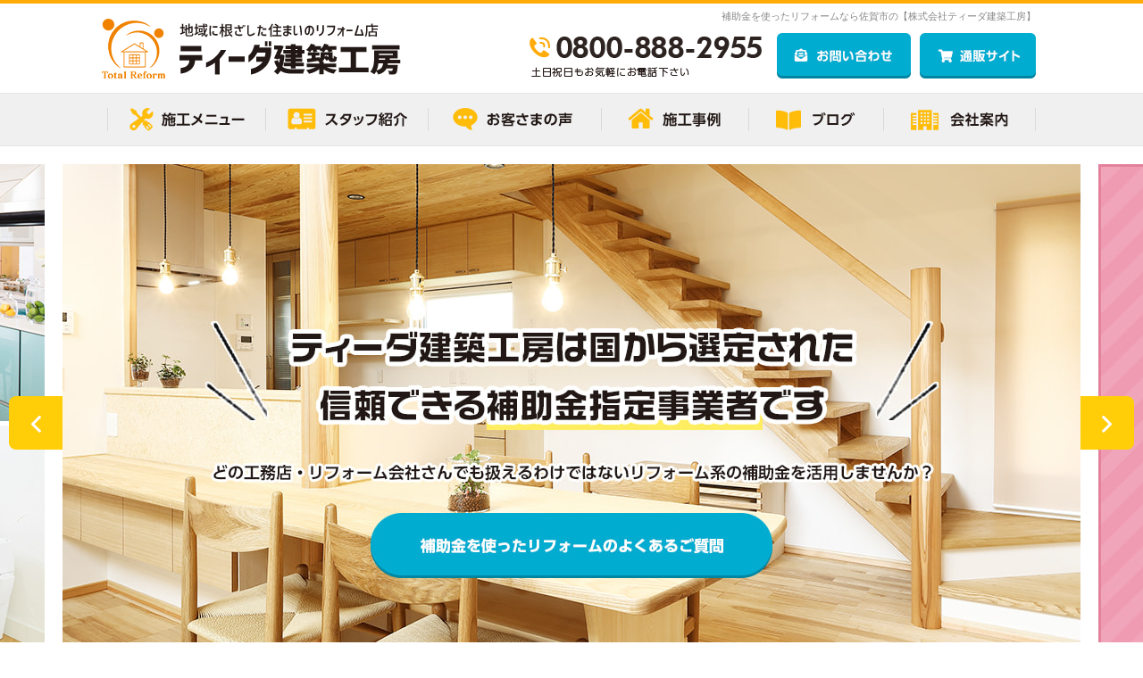

--- FILE ---
content_type: text/html; charset=UTF-8
request_url: https://www.tiida-saga.com/
body_size: 10738
content:
<!DOCTYPE html>
<html lang="ja">
<head>
<meta charset="utf-8">
<!--[if IE]><meta http-equiv="X-UA-Compatible" content="IE=edge"><![endif]-->
<meta name="viewport" content="width=1020,minimum-scale=0,maximum-scale=10" />

<link rel="stylesheet" href="/shared/css/common/reset.css" />
<link rel="stylesheet" href="/shared/css/pc/style.css" />
<link rel="stylesheet" href="/shared/css/pc/add.css" />
<link rel="stylesheet" href="/shared/lib/fancybox/jquery.fancybox.min.css" />
<link rel="shortcut icon" href="/shared/img/common/favicon.ico" />
<link rel="apple-touch-icon" href="/shared/img/common/webclip.png" />



<!-- This site is optimized with the Yoast WordPress SEO plugin v2.2.1 - https://yoast.com/wordpress/plugins/seo/ -->
<title>補助金を使ったリフォームなら佐賀市の【株式会社ティーダ建築工房】</title>
<meta name="description" content="【補助金最大100万円！】佐賀市で補助金を使ってお得にリフォームをしませんか？当社は国から補助金指定事業者に選定されています。"/>
<meta name="keywords" content="リフォーム,補助金,リノベーション,みやき,神埼市,鳥栖,佐賀,長期優良住宅"/>
<link rel="canonical" href="https://www.tiida-saga.com" />
<meta property="og:locale" content="ja_JP" />
<meta property="og:type" content="website" />
<meta property="og:title" content="補助金を使ったリフォームなら佐賀市の【株式会社ティーダ建築工房】" />
<meta property="og:description" content="【補助金最大100万円！】佐賀市で補助金を使ってお得にリフォームをしませんか？当社は国から補助金指定事業者に選定されています。" />
<meta property="og:url" content="https://www.tiida-saga.com" />
<meta property="og:site_name" content="補助金を使ったリフォームなら佐賀市の【株式会社ティーダ建築工房】" />
<meta property="og:image" content="https://www.tiida-saga.com/shared/img/common/ogp.png" />
<meta name="twitter:card" content="summary"/>
<meta name="twitter:description" content="【補助金最大100万円！】佐賀市で補助金を使ってお得にリフォームをしませんか？当社は国から補助金指定事業者に選定されています。"/>
<meta name="twitter:title" content="補助金を使ったリフォームなら佐賀市の【株式会社ティーダ建築工房】"/>
<meta name="twitter:domain" content="補助金を使ったリフォームなら佐賀市の【株式会社ティーダ建築工房】"/>
<meta name="twitter:image:src" content="https://www.tiida-saga.com/shared/img/common/ogp.png"/>
<script type='application/ld+json'>{"@context":"http:\/\/schema.org","@type":"WebSite","url":"https:\/\/www.tiida-saga.com\/","name":"\u88dc\u52a9\u91d1\u3092\u4f7f\u3063\u305f\u30ea\u30d5\u30a9\u30fc\u30e0\u306a\u3089\u4f50\u8cc0\u5e02\u306e\u3010\u682a\u5f0f\u4f1a\u793e\u30c6\u30a3\u30fc\u30c0\u5efa\u7bc9\u5de5\u623f\u3011","potentialAction":{"@type":"SearchAction","target":"https:\/\/www.tiida-saga.com\/?s={search_term}","query-input":"required name=search_term"}}</script>
<!-- / Yoast WordPress SEO plugin. -->

<link rel='dns-prefetch' href='//s.w.org' />
<link rel='stylesheet' href='https://www.tiida-saga.com/cms/wp-content/plugins/contact-form-7/includes/css/styles.css?ver=4.5.1' media='all'>
<script src='https://www.tiida-saga.com/cms/wp-includes/js/jquery/jquery.js?ver=1.12.4'></script>
<script src='https://www.tiida-saga.com/cms/wp-includes/js/jquery/jquery-migrate.min.js?ver=1.4.1'></script>
<!-- Global site tag (gtag.js) - Google Analytics -->
<script async src="https://www.googletagmanager.com/gtag/js?id=UA-155345518-84"></script>
<script>
  window.dataLayer = window.dataLayer || [];
  function gtag(){dataLayer.push(arguments);}
  gtag('js', new Date());

  gtag('config', 'UA-155345518-84');
  gtag('config', 'G-JG9RK2GDZS');
</script>
</head>

<body class="home blog pc">
		<div id="fb-root"></div>
		<script>(function(d, s, id) {
			var js, fjs = d.getElementsByTagName(s)[0];
			if (d.getElementById(id)) return;
			js = d.createElement(s); js.id = id;
			js.src = 'https://connect.facebook.net/ja_JP/sdk.js#xfbml=1&version=v2.12&appId=2117099095176426&autoLogAppEvents=1';
			fjs.parentNode.insertBefore(js, fjs);
		}(document, 'script', 'facebook-jssdk'));</script>
<div id="l-container" class="l-container"><div class="l-container_inner">

<header class="l-header">
	<div class="l-header_inner clearfix">
		<p class="header_logo"><a href="/"><img src="/shared/img/pc/header_logo.png" alt="補助金を使ったリフォームなら佐賀市の【株式会社ティーダ建築工房】" /></a></p>

					<h1 class="header_description">補助金を使ったリフォームなら佐賀市の【株式会社ティーダ建築工房】</h1>
		
		<div class="header_btn">
			<ul class="header_btn_list clearfix">
				<li class="header_btn_list_item"><a href="/contact/"><img src="/shared/img/pc/header_btn_list_item01.png" alt="お問い合わせ" /></a></li>
				<li class="header_btn_list_item"><a href="https://tiida-saga.shop/"><img src="/shared/img/pc/header_btn_list_item02.png" alt="通販サイト" /></a></li>
			</ul>
		</div>

		<div class="header_tel"><img src="/shared/img/pc/header_tel.png" alt="電話番号：0800-888-2955 土日祝日もお気軽にお電話下さい" /></div>
	</div>
	<nav class="header_nav">
		<ul class="header_nav_list clearfix">
			<li class="header_nav_list_item"><a href="/menu/"><img src="/shared/img/pc/header_nav_list_item01.png" alt="施工メニュー" /></a></li>
			<li class="header_nav_list_item"><a href="/staff/"><img src="/shared/img/pc/header_nav_list_item02.png" alt="スタッフ紹介" /></a></li>
			<li class="header_nav_list_item"><a href="/voice/"><img src="/shared/img/pc/header_nav_list_item03.png" alt="お客さまの声" /></a></li>
			<li class="header_nav_list_item"><a href="/gallery/"><img src="/shared/img/pc/header_nav_list_item04.png" alt="施工事例" /></a>
				<ul>
						<li class="cat-item cat-item-28"><a href="https://www.tiida-saga.com/gallery/gallery_category/%e3%82%b5%e3%83%b3%e3%83%ab%e3%83%bc%e3%83%a0%e5%b7%a5%e4%ba%8b/" >サンルーム工事</a>
</li>
	<li class="cat-item cat-item-27"><a href="https://www.tiida-saga.com/gallery/gallery_category/%e9%a7%90%e8%bb%8a%e5%a0%b4%e4%b8%8b%e5%b1%8b%e5%b7%a5%e4%ba%8b/" >駐車場下屋工事</a>
</li>
	<li class="cat-item cat-item-25"><a href="https://www.tiida-saga.com/gallery/gallery_category/%e8%84%b1%e8%a1%a3%e5%ae%a4%e6%94%b9%e4%bf%ae%e6%b4%97%e9%9d%a2%e5%8f%b0%e5%8f%96%e6%9b%bf/" >脱衣室改修(洗面台取替</a>
</li>
	<li class="cat-item cat-item-26"><a href="https://www.tiida-saga.com/gallery/gallery_category/%e5%ba%8a%e5%bc%b5%e6%9b%bf-2/" >床張替)</a>
</li>
	<li class="cat-item cat-item-24"><a href="https://www.tiida-saga.com/gallery/gallery_category/%e5%ba%8a%e5%bc%b5%e6%9b%bf/" >床張替</a>
</li>
	<li class="cat-item cat-item-23"><a href="https://www.tiida-saga.com/gallery/gallery_category/%e7%99%bd%e8%9f%bb%e4%ba%88%e9%98%b2/" >白蟻予防</a>
</li>
	<li class="cat-item cat-item-22"><a href="https://www.tiida-saga.com/gallery/gallery_category/%e5%92%8c%e5%ae%a4%e2%9e%a1%e6%b4%8b%e9%96%93%e3%81%b8/" >和室➡洋間へ</a>
</li>
	<li class="cat-item cat-item-21"><a href="https://www.tiida-saga.com/gallery/gallery_category/%e9%ab%98%e6%80%a7%e8%83%bd%e7%aa%93%e3%82%ac%e3%83%a9%e3%82%b9%e3%81%b8%e5%8f%96%e6%9b%bf/" >高性能窓ガラスへ取替</a>
</li>
	<li class="cat-item cat-item-20"><a href="https://www.tiida-saga.com/gallery/gallery_category/%e5%b1%8b%e6%a0%b9%e5%a1%97%e8%a3%85/" >屋根塗装</a>
</li>
	<li class="cat-item cat-item-19"><a href="https://www.tiida-saga.com/gallery/gallery_category/%e5%b1%8b%e6%a0%b9%e3%82%b7%e3%83%b3%e3%82%b0%e3%83%ab%e3%82%ab%e3%83%90%e3%83%bc%e5%b7%a5%e6%b3%95/" >屋根シングルカバー工法</a>
</li>
	<li class="cat-item cat-item-18"><a href="https://www.tiida-saga.com/gallery/gallery_category/%e5%b1%8b%e6%a0%b9%e8%91%ba%e6%9b%bf/" >屋根葺替</a>
</li>
	<li class="cat-item cat-item-17"><a href="https://www.tiida-saga.com/gallery/gallery_category/%e7%8e%84%e9%96%a2%e3%83%89%e3%82%a2%e5%8f%96%e6%9b%bf/" >玄関ドア取替</a>
</li>
	<li class="cat-item cat-item-16"><a href="https://www.tiida-saga.com/gallery/gallery_category/%e3%83%88%e3%82%a4%e3%83%ac/" >トイレ</a>
</li>
	<li class="cat-item cat-item-15"><a href="https://www.tiida-saga.com/gallery/gallery_category/%e3%82%ad%e3%83%83%e3%83%81%e3%83%b3/" >キッチン</a>
</li>
	<li class="cat-item cat-item-14"><a href="https://www.tiida-saga.com/gallery/gallery_category/%e3%82%ac%e3%82%b9%e7%b5%a6%e6%b9%af%e5%99%a8/" >ガス給湯器</a>
</li>
	<li class="cat-item cat-item-13"><a href="https://www.tiida-saga.com/gallery/gallery_category/%e3%82%a8%e3%82%b3%e3%82%ad%e3%83%a5%e3%83%bc%e3%83%88/" >エコキュート</a>
</li>
	<li class="cat-item cat-item-12"><a href="https://www.tiida-saga.com/gallery/gallery_category/%e6%b5%b4%e5%ae%a4/" >浴室</a>
</li>
	<li class="cat-item cat-item-11"><a href="https://www.tiida-saga.com/gallery/gallery_category/others/" >その他工事</a>
</li>
				</ul>
			</li>
			<li class="header_nav_list_item"><a href="/blog/"><img src="/shared/img/pc/header_nav_list_item05.png" alt="ブログ" /></a></li>
			<li class="header_nav_list_item"><a href="/about/"><img src="/shared/img/pc/header_nav_list_item06.png" alt="会社案内" /></a></li>
		</ul>
	</nav>
</header>
<!-- /.l-header -->

	<div class="l-mainvisual">
		<div class="l-mainvisual_inner">
										<div class="mv_slider">
					<ul class="mv_slider_list">
																					<li class="mv_slider_list_item slick-slide">
																			<img src="https://www.tiida-saga.com/cms/wp-content/uploads/2019/11/mv01.jpg" alt="佐賀地域に根ざした住まいのリフォーム専門店 こんなに安くなるの？！最大100万円補助！国選定のリフォーム補助金事業者の私たちと、補助金を使ったリフォームでお得な施工しませんか？おかげ様でお客様からのご紹介率78％" />
																	</li>
																												<li class="mv_slider_list_item slick-slide">
																			<a href="https://tiida-h.com/faq/"><img src="https://www.tiida-saga.com/cms/wp-content/uploads/2019/11/mv03.jpg" alt="株式会社ティーダ建築工房は国から選定された、「補助金指定事業者」です。 どの工務店・リフォーム会社さんでも扱えるわけではないリフォーム系の補助金を活用しませんか？" /></a>
																	</li>
																												<li class="mv_slider_list_item slick-slide">
																			<a href="https://www.tiida-saga.com/voice/"><img src="https://www.tiida-saga.com/cms/wp-content/uploads/2019/11/mv02.jpg" alt="株式会社ティーダ建築工房さん、あんたに頼んでよかった！ 希望を現実に第一歩踏み出された方々のお声を集めました" /></a>
																	</li>
																		</ul>
				</div>
					</div>
	</div>

<div class="l-content"><div class="l-content_inner clearfix">
	<main class="l-main"><div class="l-main_inner">
	<div class="top_news">
		<div class="top_news_inner clearfix">
			<h2 class="top_news_ttl"><img src="/shared/img/pc/top_news_ttl.png" alt="NEWS" /></h2>
			<ul class="top_news_list">
									<li class="top_news_list_item"><a href="https://www.tiida-saga.com/news/426" class="txt_truncate">
						<time class="top_news_list_date" datetime="2022-01-27">2022.01.27</time><h3 class="top_news_list_ttl">リフォーム補助金なら佐賀の株式会社ティーダ建築工房へ</h3>
					</a></li>
							</ul>
			<div class="top_news_btn">
				<a href="/news/"><img src="/shared/img/pc/top_news_btn.png" alt="一覧を見る" /></a>
			</div>
		</div>
	</div>

<div class="top_feature">
	<div class="top_feature_inner">
		<h2 class="top_feature_ttl"><img src="/shared/img/pc/top_feature_ttl.png" alt="長期優良住宅リフォーム補助金 国から補助金 最大100万円が支給!! 経済的で賢いリフォーム法 !" /></h2>
		<div class="top_feature_txt clearfix">
			<p>「あーしたい！こーしたい！」と何度も思っては踏み出せなかった。<br />
 経年劣化やライフスタイルの変化によって、使いづらいままになっている住宅の気になる箇所はありませんか？<br />
 <strong>株式会社ティーダ建築工房はリフォームや増改築、バリアフリー化、外壁塗装などを行う</strong>佐賀地域に根ざした工務店です。<br />
 国が策定する長期優良住宅リフォーム補助金を使って、<br />
 <strong>お得に経済的に、一流の技術と一流メーカーの商品を使ってリフォームやリノベーションをしてみませんか？<br />
 もちろんお得に施工は出来ますが、手抜き工事など「みたんなか仕事」は一切いたしません！</strong></p>		</div>
	</div>
</div>

<div class="top_case">
	<h2 class="top_case_ttl"><img src="/shared/img/pc/top_case_ttl.png" alt="補助金を使ったオトクな施工の一例" /></h2>
	<div class="top_case_inner">
		<ul class="top_case_main_list">
			<li class="top_case_main_list_item">
				<div class="top_case_main_list_img"><img src="/shared/img/pc/top_case_main_list_img01.jpg" alt="システムバスへ取替 タカラシステムバス1坪タイプミーナシリーズ 補助金額14万円 特別価格52.8万円(税込み)" /></div>
				<p class="top_case_main_list_txt">冷たいタイプのお風呂場からあったかいシステムバスへヒートテックを防ぎます。</p>
			</li>
			<li class="top_case_main_list_item">
				<div class="top_case_main_list_img"><img src="/shared/img/pc/top_case_main_list_img02.jpg" alt="エコキュートへ取替 Panasonic エコキュート(370L) 補助金額13万円 特別価格23.1万円(税込み)" /></div>
				<p class="top_case_main_list_txt">便利でエコで経済的。オール電化の要！<br />
					スイッチひとつでお風呂の準備が簡単に。断水時もお湯が出ます。</p>
			</li>
			<li class="top_case_main_list_item">
				<div class="top_case_main_list_img"><img src="/shared/img/pc/top_case_main_list_img03.jpg" alt="白アリ予防 30坪の場合 補助金額5.9万円 特別価格16.5万円(税込み)" /></div>
				<p class="top_case_main_list_txt">実は火災より白アリ被害にあう確率のほうが高い！<br />
					ひどいと新築半年でボロボロになるケースも。</p>
			</li>
			<li class="top_case_main_list_item">
				<div class="top_case_main_list_img"><img src="/shared/img/pc/top_case_main_list_img04.jpg" alt="LDK Low-Eガラス取替 御宅に適したサイズ・枚数で！ 補助金額5万円～ 特別価格 サイズ・枚数により価格が異なります お値打ち価格" /></div>
				<p class="top_case_main_list_txt">もはや家の省エネ設備としては欠かせない！<br />
					断熱性でエアコンの効きがぐっと良くなります。</p>
			</li>
		</ul>
		<ul class="top_case_sub_list">
			<li class="top_case_sub_list_item"><img src="/shared/img/pc/top_case_sub_list_item01.jpg" alt="屋根の吹き替え 139.9万円(税込み) 補助金額28.8万円 陶器瓦への吹き替え 120㎡の場合" /></li>
			<li class="top_case_sub_list_item"><img src="/shared/img/pc/top_case_sub_list_item02.jpg" alt="外壁塗装 93.5万円(税込み) 補助金額11.7万円 130㎡の場合、4回塗り" /></li>
			<li class="top_case_sub_list_item"><img src="/shared/img/pc/top_case_sub_list_item03.jpg" alt="玄関ドアの取替工事 24.2万円(税込み) 補助金額5万円" /></li>
			<li class="top_case_sub_list_item"><img src="/shared/img/pc/top_case_sub_list_item04.jpg" alt="節水トイレへ取替 10.9万円(税込み) 補助金額2.9万円" /></li>
		</ul>
		<p class="top_case_txt">これらはあくまで一例です。その他にも補助金対象となるメニューが<br />
			数多くあります。是非一度お問い合わせ下さい！</p>
	</div>
</div>

<div class="top_subsidy">
	<div class="top_subsidy_inner">
		<h2 class="top_subsidy_ttl"><img src="/shared/img/pc/top_subsidy_ttl.png" alt="株式会社ティーダ建築工房は国から選定された信頼できる補助金指定事業者です" /></h2>
		<div class="top_subsidy_txt clearfix">
			<p>株式会社ティーダ建築工房は国が推奨する補助金を取得した「家計への負担が少ないリフォーム」が可能です。<br />
 私たちが扱う補助金の中には、当社のような国から補助金の扱いを認可された指定事業者でなければ、<br />
 申請すら出来ないものが数多く存在します。<br />
 <strong>どの工務店・リフォーム会社さんでも扱えるわけではないリフォーム系の補助金を活用し、</strong><br />
 是非この機会に、お得かつ経済的にご自宅のリフォーム・リノベーションをご検討下さい。<br />
 <strong>また、お客様にご安心いただくために第3者の有識者(建築士)による中立的な現場監理も行っています。</strong></p>		</div>
		<div class="top_subsidy_btn">
			<a href="https://tiida-h.com/faq/"><img src="/shared/img/pc/top_subsidy_btn.png" alt="補助金を使ったリフォームのよくあるご質問" /></a>
		</div>
		<div class="top_subsidy_txt clearfix">
			<p><strong>補助金は予算がなくなり次第終了です。<br />
 どうかご相談だけでもお早めにされることをオススメいたします。</strong><br />
 大切なお家のことなので、どうかご自身で慎重にご検討いただきたいところですが、<br />
 どうしても先着順ですので、悩まれているという方は、<br />
 どうかご相談だけでもお早めにしていただくことをオススメいたします。<br />
 <strong>なお工事金額はリフォーム補助金額を差し引いた金額でお支払いただけます。</strong></p>		</div>
	</div>
</div>

<div class="top_service">
	<h2 class="top_service_ttl"><img src="/shared/img/pc/top_service_ttl.png" alt="幅広いリフォーム・リノベーションに対応！リフォームの種類から選ぶ" /></h2>
	<div class="top_service_inner">
		<ul class="top_service_list">
			<li class="top_service_list_item"><div class="in">
				<h3 class="top_service_list_ttl"><a href="/menu/#service01"><img src="/shared/img/pc/top_service_list_ttl01.jpg" alt="キッチン" /></a></h3>
				<p class="top_service_list_txt">システムキッチン・収納豊富な<br />
					キッチン、IH化など</p>
			</div></li>
			<li class="top_service_list_item"><div class="in">
				<h3 class="top_service_list_ttl"><a href="/menu/#service02"><img src="/shared/img/pc/top_service_list_ttl02.jpg" alt="お風呂" /></a></h3>
				<p class="top_service_list_txt">最新のシステムバスから<br />
					ヒートショック対策</p>
			</div></li>
			<li class="top_service_list_item"><div class="in">
				<h3 class="top_service_list_ttl"><a href="/menu/#service03"><img src="/shared/img/pc/top_service_list_ttl03.jpg" alt="トイレ" /></a></h3>
				<p class="top_service_list_txt">バリアフリーの一貫で和式から<br />
					洋式化や節水トイレへ変更など</p>
			</div></li>
			<li class="top_service_list_item"><div class="in">
				<h3 class="top_service_list_ttl"><a href="/menu/#service04"><img src="/shared/img/pc/top_service_list_ttl04.jpg" alt="洗面台" /></a></h3>
				<p class="top_service_list_txt">劣化した洗面台まわりをまるっと入れ替えなど</p>
			</div></li>
			<li class="top_service_list_item"><div class="in">
				<h3 class="top_service_list_ttl"><a href="/menu/#service05"><img src="/shared/img/pc/top_service_list_ttl05.jpg" alt="内装" /></a></h3>
				<p class="top_service_list_txt">クロスの張り替えや建具の改修<br />
					フローリングの張替えなど</p>
			</div></li>
			<li class="top_service_list_item"><div class="in">
				<h3 class="top_service_list_ttl"><a href="/menu/#service06"><img src="/shared/img/pc/top_service_list_ttl06.jpg" alt="外壁・屋根" /></a></h3>
				<p class="top_service_list_txt">当社は４回塗りを基本とし、<br />
					真心を込めて完璧に仕上げます</p>
			</div></li>
			<li class="top_service_list_item"><div class="in">
				<h3 class="top_service_list_ttl"><a href="/menu/#service07"><img src="/shared/img/pc/top_service_list_ttl07.jpg" alt="ドア・ガラス" /></a></h3>
				<p class="top_service_list_txt">防犯に強いドアへの交換や省エネ効果の高いガラス等</p>
			</div></li>
			<li class="top_service_list_item"><div class="in">
				<h3 class="top_service_list_ttl"><a href="/menu/#service08"><img src="/shared/img/pc/top_service_list_ttl08.jpg" alt="その他" /></a></h3>
				<p class="top_service_list_txt">その他、増改築や外構工事など<br />
					お家に関することなら何でも！</p>
			</div></li>
		</ul>
		<div class="top_service_btn">
			<a href="/menu/"><img src="/shared/img/pc/top_service_btn.png" alt="施工メニューを見る" /></a>
		</div>
	</div>
</div>

	<div class="top_banner">
		<ul class="top_banner_list clearfix">
												<li class="top_banner_list_item"><a href="https://www.tiida-saga.com/greenpt/"><img src="https://www.tiida-saga.com/cms/wp-content/uploads/2019/11/top_banner_list_item01.jpg" alt="PICKUP01 グリーン住宅ポイント制度とは 快適な住まいをより快適にするグッズと交換！" /></a></li>
																<li class="top_banner_list_item"><a href="https://www.tiida-saga.com/voice/"><img src="https://www.tiida-saga.com/cms/wp-content/uploads/2019/11/top_banner_list_item02.jpg" alt="PICKUP02 あんたに頼んでよかった！ 希望を現実に。お客様の声を集めました。" /></a></li>
									</ul>
	</div>

	<div class="top_gallery">
		<div class="top_gallery_inner">
			<h2 class="top_gallery_ttl"><img src="/shared/img/pc/top_gallery_ttl.png" alt="最新施工事例" /></h2>
			<ul class="top_gallery_list">
														<li class="top_gallery_list_item"><div class="in">
						<div class="top_gallery_list_img">
							<a href="https://www.tiida-saga.com/gallery/1091"><img src="https://www.tiida-saga.com/cms/wp-content/uploads/thumb/cms/2022/04/bb890fcfe14bada52f805abc1ca49327-330x220-c.jpg" alt="小城市リフォーム,ダイニングキッチン床張替のイメージ" /></a>
															<div class="top_gallery_list_cat">
									<a href="https://www.tiida-saga.com/gallery/gallery_category/%e5%ba%8a%e5%bc%b5%e6%9b%bf-2/" class="txt_truncate">床張替)</a>
								</div>
													</div>
						<h3 class="top_gallery_list_ttl txt_truncate"><a href="https://www.tiida-saga.com/gallery/1091">小城市リフォーム,ダイニングキッチン床張替</a></h3>
					</div></li>
														<li class="top_gallery_list_item"><div class="in">
						<div class="top_gallery_list_img">
							<a href="https://www.tiida-saga.com/gallery/1085"><img src="https://www.tiida-saga.com/cms/wp-content/uploads/thumb/cms/2022/04/1763fce6e0ffd252b00f98fa0d3e0193-330x220-c.jpg" alt="小城市タイルお風呂場リフォーム&#x27a1;システムバスへのイメージ" /></a>
															<div class="top_gallery_list_cat">
									<a href="https://www.tiida-saga.com/gallery/gallery_category/%e6%b5%b4%e5%ae%a4/" class="txt_truncate">浴室</a>
								</div>
													</div>
						<h3 class="top_gallery_list_ttl txt_truncate"><a href="https://www.tiida-saga.com/gallery/1085">小城市タイルお風呂場リフォーム&#x27a1;システムバスへ</a></h3>
					</div></li>
														<li class="top_gallery_list_item"><div class="in">
						<div class="top_gallery_list_img">
							<a href="https://www.tiida-saga.com/gallery/1058"><img src="https://www.tiida-saga.com/cms/wp-content/uploads/thumb/cms/2022/04/fc27903059f667c2d55a108f5cbb56b4-330x220-c.jpg" alt="神埼市リフォーム,お風呂場改修工事のイメージ" /></a>
															<div class="top_gallery_list_cat">
									<a href="https://www.tiida-saga.com/gallery/gallery_category/%e6%b5%b4%e5%ae%a4/" class="txt_truncate">浴室</a>
								</div>
													</div>
						<h3 class="top_gallery_list_ttl txt_truncate"><a href="https://www.tiida-saga.com/gallery/1058">神埼市リフォーム,お風呂場改修工事</a></h3>
					</div></li>
														<li class="top_gallery_list_item"><div class="in">
						<div class="top_gallery_list_img">
							<a href="https://www.tiida-saga.com/gallery/1054"><img src="https://www.tiida-saga.com/cms/wp-content/uploads/thumb/cms/2022/04/abcd3ee0c31a48036c21b5ba0db9b807-330x220-c.jpg" alt="佐賀市リフォーム,サンルーム工事のイメージ" /></a>
															<div class="top_gallery_list_cat">
									<a href="https://www.tiida-saga.com/gallery/gallery_category/%e3%82%b5%e3%83%b3%e3%83%ab%e3%83%bc%e3%83%a0%e5%b7%a5%e4%ba%8b/" class="txt_truncate">サンルーム工事</a>
								</div>
													</div>
						<h3 class="top_gallery_list_ttl txt_truncate"><a href="https://www.tiida-saga.com/gallery/1054">佐賀市リフォーム,サンルーム工事</a></h3>
					</div></li>
														<li class="top_gallery_list_item"><div class="in">
						<div class="top_gallery_list_img">
							<a href="https://www.tiida-saga.com/gallery/1050"><img src="https://www.tiida-saga.com/cms/wp-content/uploads/thumb/cms/2022/04/ab850ffc0c56c69ca9742ed411552241-330x220-c.jpg" alt="神埼市リフォーム,駐車場下屋工事のイメージ" /></a>
															<div class="top_gallery_list_cat">
									<a href="https://www.tiida-saga.com/gallery/gallery_category/%e9%a7%90%e8%bb%8a%e5%a0%b4%e4%b8%8b%e5%b1%8b%e5%b7%a5%e4%ba%8b/" class="txt_truncate">駐車場下屋工事</a>
								</div>
													</div>
						<h3 class="top_gallery_list_ttl txt_truncate"><a href="https://www.tiida-saga.com/gallery/1050">神埼市リフォーム,駐車場下屋工事</a></h3>
					</div></li>
														<li class="top_gallery_list_item"><div class="in">
						<div class="top_gallery_list_img">
							<a href="https://www.tiida-saga.com/gallery/964"><img src="https://www.tiida-saga.com/cms/wp-content/uploads/thumb/cms/2022/03/85a022c3aa8f3d6170106ceb23312acc-330x220-c.jpg" alt="佐賀市リフォーム,脱衣室改修,リフォーム補助金活用！のイメージ" /></a>
															<div class="top_gallery_list_cat">
									<a href="https://www.tiida-saga.com/gallery/gallery_category/%e8%84%b1%e8%a1%a3%e5%ae%a4%e6%94%b9%e4%bf%ae%e6%b4%97%e9%9d%a2%e5%8f%b0%e5%8f%96%e6%9b%bf/" class="txt_truncate">脱衣室改修(洗面台取替</a>
								</div>
													</div>
						<h3 class="top_gallery_list_ttl txt_truncate"><a href="https://www.tiida-saga.com/gallery/964">佐賀市リフォーム,脱衣室改修,リフォーム補助金活用！</a></h3>
					</div></li>
							</ul>
			<div class="top_gallery_btn">
				<a href="/gallery/"><img src="/shared/img/pc/top_gallery_btn.png" alt="一覧を見る" /></a>
			</div>
		</div>
	</div>

<div class="top_message">
	<div class="top_message_inner clearfix">
		<div class="top_message_detail">
			<h2 class="top_message_ttl"><img src="/shared/img/pc/top_message_ttl.png" alt="皆さま、こんにちは。大好きな佐賀に住んで15年以上のひがと申します！" /></h2>
			<div class="top_message_txt clearfix">
				<p>人は皆それぞれ、住まいに対して様々な想いを持っています。<br />
 そんな想いに１つひとつ向き合い、住まいのプロとしてカタチにしていくこと。それが株式会社ティーダ建築工房で大切にしていることです。リフォームの理由はお客様によって様々です。<strong>家族構成の変化・ライフスタイルの変化はもちろん、ご高齢になるに従ってヒートショック対策やバリアフリー化なども必要です。</strong>その時々によって御宅の最善・最良は異なりますので、お客さまの想いに向き合いながらプロとしてご提案いたします。そして私たちが何より大切にしているのは、<strong>家計に優しいリフォームであることです。リフォーム補助金などのご提案も含め、リフォーム後の電気代・水道代といったランニングコストの軽減</strong>を推奨するご提案を致します。強引な売り込み営業や訪問営業の類は一切いたしません。住まいづくりに関することでしたら、どんな些細なことでも何なりとご相談ください。</p>			</div>
		</div>
		<div class="top_message_img">
			<img src="/shared/img/pc/top_message_img.png" alt="お気軽にご相談下さい 株式会社ティーダ建築工房 代表 ひが まさふみ 二級建築士 / 木造建築士" />
		</div>
	</div>
</div>

	<div class="top_blog">
		<div class="top_blog_head">
			<h2 class="top_blog_ttl"><img src="/shared/img/pc/top_blog_ttl.png" alt="スタッフブログ" /></h2>
			<div class="top_blog_btn">
				<a href="/blog/"><img src="/shared/img/pc/top_blog_btn.png" alt="一覧を見る" /></a>
			</div>
		</div>
		<div class="top_blog_inner">
			<ul class="top_blog_list clearfix">
									<li class="top_blog_list_item">
						<div class="top_blog_list_img"><a href="https://www.tiida-saga.com/blog/1110">
															<img src="https://www.tiida-saga.com/cms/wp-content/uploads/thumb/cms/2022/10/20221028100035806_page-0001-160x160-c.jpg" alt="佐賀市でリフォーム！補助金活用！のイメージ" />
													</a></div>
						<div class="top_blog_list_detail">
							<time class="top_blog_list_date" datetime="2022-10-28">2022.10.28</time>
							<h3 class="top_blog_list_ttl"><a href="https://www.tiida-saga.com/blog/1110">佐賀市でリフォーム！補助金活用！</a></h3>
							<p class="top_blog_list_txt">お客様の声たくさんのお声をいただいております。ありがとうございます。…</p>
						</div>
					</li>
									<li class="top_blog_list_item">
						<div class="top_blog_list_img"><a href="https://www.tiida-saga.com/blog/1079">
															<img src="https://www.tiida-saga.com/cms/wp-content/uploads/thumb/cms/2022/04/1302bdb2a193d50cc084bbcdf6183257-160x160-c.jpg" alt="佐賀市リフォーム,リフォーム補助金活用で安く！のイメージ" />
													</a></div>
						<div class="top_blog_list_detail">
							<time class="top_blog_list_date" datetime="2022-04-23">2022.04.23</time>
							<h3 class="top_blog_list_ttl"><a href="https://www.tiida-saga.com/blog/1079">佐賀市リフォーム,リフォーム補助金活用で安く！</a></h3>
							<p class="top_blog_list_txt">佐賀市にお住まいでリフォーム,リノベーションをお考えの方！!リフォーム…</p>
						</div>
					</li>
									<li class="top_blog_list_item">
						<div class="top_blog_list_img"><a href="https://www.tiida-saga.com/blog/1071">
															<img src="https://www.tiida-saga.com/cms/wp-content/uploads/thumb/cms/2022/04/IMG_5632-160x160-c.jpg" alt="鳥栖市リフォーム,リフォーム補助金で安く！のイメージ" />
													</a></div>
						<div class="top_blog_list_detail">
							<time class="top_blog_list_date" datetime="2022-04-23">2022.04.23</time>
							<h3 class="top_blog_list_ttl"><a href="https://www.tiida-saga.com/blog/1071">鳥栖市リフォーム,リフォーム補助金で安く！</a></h3>
							<p class="top_blog_list_txt">鳥栖市にお住まいでリフォーム,リノーベーションをお考えの方,リフォーム…</p>
						</div>
					</li>
									<li class="top_blog_list_item">
						<div class="top_blog_list_img"><a href="https://www.tiida-saga.com/blog/1065">
															<img src="https://www.tiida-saga.com/cms/wp-content/uploads/thumb/cms/2022/04/IMG_5632-160x160-c.jpg" alt="鳥栖市リフォーム,リフォーム補助金安く！株式会社ティーダ建築工房のイメージ" />
													</a></div>
						<div class="top_blog_list_detail">
							<time class="top_blog_list_date" datetime="2022-04-07">2022.04.07</time>
							<h3 class="top_blog_list_ttl"><a href="https://www.tiida-saga.com/blog/1065">鳥栖市リフォーム,リフォーム補助金安く！株式会社ティーダ建築工房</a></h3>
							<p class="top_blog_list_txt">佐賀市,小城市,神埼市,吉野ヶ里町,三養基郡上峰町,みやき町,基山町,鳥栖市…</p>
						</div>
					</li>
							</ul>
		</div>
	</div>

</div></main><!-- l-main -->


</div></div><!-- /.l-content -->

<footer class="l-footer">
	<div class="l-footer_inner clearfix">
		<div id="js-scroll_top" class="scroll_top">
			<a class="scroll_top_btn" href="#l-container"><img src="/shared/img/pc/scroll_top_btn.png" alt="ページの先頭へ"></a>
		</div>

		<div class="footer_contact">
			<div class="footer_contact_inner">
				<h4 class="footer_contact_ttl"><img src="/shared/img/pc/footer_contact_ttl.png" alt="お問い合わせ" /></h4>
				<p class="footer_contact_lead">リフォーム補助金やお家にまつわるどんな些細なことでも構いません。お気軽にお問い合わせください。</p>
				<div class="footer_contact_detail">
					<p class="footer_contact_txt"><strong>強引な売込み勧誘やアポイントなしの訪問営業は一切行っていません。</strong><br />
						対応エリア 佐賀市/みやき町/上峰町/鳥栖市/神埼市/小城市/吉野ケ里町/大川市//久留米市 など</p>
					<div class="footer_contact_btn">
						<ul class="footer_contact_btn_list clearfix">
							<li class="footer_contact_btn_list_item"><img src="/shared/img/pc/footer_contact_btn_list_item01.png" alt="0800-888-2955 土日祝日もお気軽にお電話下さい 9：00～18：00" /></li>
							<li class="footer_contact_btn_list_item"><a href="/contact/"><img src="/shared/img/pc/footer_contact_btn_list_item02.png" alt="無料現場調査はこちら" /></a></li>
						</ul>
					</div>
				</div>
			</div>
		</div>

		<div class="footer_detail clearfix">
			<div class="footer_nav_group clearfix">
				<nav class="footer_nav">
					<h4 class="footer_nav_ttl">コンテンツ</h4>
					<ul class="footer_nav_list">
						<li class="footer_nav_list_item"><a href="/menu/">施⼯メニュー</a></li>
						<li class="footer_nav_list_item"><a href="/staff/">スタッフ紹介</a></li>
						<li class="footer_nav_list_item"><a href="/greenpt/">グリーン住宅ポイントについて</a></li>
						<li class="footer_nav_list_item"><a href="/voice/">お客様の声</a></li>
					</ul>
				</nav>
				<nav class="footer_nav">
					<h4 class="footer_nav_ttl">更新情報</h4>
					<ul class="footer_nav_list">
						<li class="footer_nav_list_item"><a href="/news/">最新情報</a></li>
						<li class="footer_nav_list_item"><a href="/blog/">ブログ</a></li>
						<li class="footer_nav_list_item"><a href="/gallery/">施工事例</a></li>
					</ul>
				</nav>
				<nav class="footer_nav">
					<h4 class="footer_nav_ttl">インフォメーション</h4>
					<ul class="footer_nav_list">
						<li class="footer_nav_list_item"><a href="/about/">会社案内</a></li>
						<li class="footer_nav_list_item"><a href="/privacy-policy/">プライバシーポリシー</a></li>
						<li class="footer_nav_list_item"><a href="/contact/">お問い合わせ</a></li>
					</ul>
				</nav>
				<nav class="footer_nav">
					<h4 class="footer_nav_ttl">外部コンテンツ</h4>
					<ul class="footer_nav_list">
						<li class="footer_nav_list_item"><a href="https://tiida-h.com/faq/">補助金を使ったリフォームの<br />よくあるご質問</a></li>
					</ul>
					<h4 class="footer_nav_ttl">SNS</h4>
					<ul class="footer_nav_list">
						<li class="footer_nav_list_item"><a href="https://www.instagram.com/tiida_saga/"><i class="fab fa-instagram"></i> Instagram</a></li>
						<li class="footer_nav_list_item"><a href="https://page.line.me/805yaiem?openQrModal=true"><i class="fab fa-line"></i> LINE</a></li>
					</ul>
				</nav>
			</div>

			<div class="footer_about clearfix">
				<h4 class="footer_about_logo"><a href="/"><img src="/shared/img/pc/footer_about_logo.png" alt="補助金を使ったリフォームなら佐賀市の【株式会社ティーダ建築工房】" /></a></h4>
				<div class="footer_about_txt clearfix">
					<p>〒849-0102 佐賀県三養基郡みやき町大字簑原5548-2<br />
					株式会社ティーダ建築工房は<a href="http://www.sashoren.ne.jp/miyaki/">みやき町商工会</a>会員です。</p>
				</div>
			</div>
			<p class="footer_copyright">&copy; 2026 補助金を使ったリフォームなら佐賀市の【株式会社ティーダ建築工房】</p>
		</div>

	</div>
</footer>
<!-- /.l-footer -->

</div></div><!-- /.l-container -->

<script src="/shared/js/common/ajaxzip3.js"></script>
<script src="/shared/lib/fancybox/jquery.fancybox.min.js"></script>
<script src="/shared/js/common/googlemap.js"></script>
<script src="/shared/js/common/jquery.smoothScroll.js"></script>
<script src="/shared/js/common/jquery.easing.1.3.js"></script>
<script src="/shared/js/common/jquery.matchHeight-min.js"></script>
<script src="/shared/js/common/slick/slick.min.js"></script>
<script src="/shared/js/common/jquery.parallax.min.js"></script>
<script src="/shared/js/pc/superfish.min.js"></script>
<script src="/shared/js/pc/simplebar.js"></script>
<script src="/shared/js/common/common.js"></script>
<script src="/shared/js/pc/user.js"></script>
		<script async src="//b.st-hatena.com/js/bookmark_button.js"></script>
		<script async src="https://platform.twitter.com/widgets.js"></script>
		<script src="https://d.line-scdn.net/r/web/social-plugin/js/thirdparty/loader.min.js" async="async" defer="defer"></script><script src='https://www.tiida-saga.com/cms/wp-content/plugins/contact-form-7/includes/js/jquery.form.min.js?ver=3.51.0-2014.06.20'></script>
<script type='text/javascript'>
/* <![CDATA[ */
var _wpcf7 = {"loaderUrl":"https:\/\/www.tiida-saga.com\/cms\/wp-content\/plugins\/contact-form-7\/images\/ajax-loader.gif","recaptcha":{"messages":{"empty":"\u3042\u306a\u305f\u304c\u30ed\u30dc\u30c3\u30c8\u3067\u306f\u306a\u3044\u3053\u3068\u3092\u8a3c\u660e\u3057\u3066\u304f\u3060\u3055\u3044\u3002"}},"sending":"\u9001\u4fe1\u4e2d ..."};
/* ]]> */
</script>
<script src='https://www.tiida-saga.com/cms/wp-content/plugins/contact-form-7/includes/js/scripts.js?ver=4.5.1'></script>
</body>
</html>

--- FILE ---
content_type: text/css
request_url: https://www.tiida-saga.com/shared/css/common/reset.css
body_size: 11468
content:
@charset "UTF-8";

@import url('/shared/font/fontawesome/css/all.min.css');

@font-face {
	font-family: 'CONDENSEicon';
	font-display: auto;
	src: url('/shared/font/condenseicon/CONDENSEicon.eot'); /* IE9 Compat Modes */
	src: url('/shared/font/condenseicon/CONDENSEicon.eot?#iefix') format('embedded-opentype'), /* eof - IE6-IE8 */
			 /* url('/shared/font/condenseicon/CONDENSEicon.woff') format('woff'), /* woff - Modern Browsers */
			 /* url('/shared/font/condenseicon/CONDENSEicon.ttf') format('truetype'), /* ttf - Safari, Android, iOS */
			 url('/shared/font/condenseicon/CONDENSEicon.otf') format('opentype');
}


/* ========================================================================================================================================== */
/** Reset */
/* =========================================================================================================================================== */
/* The root element
---------------------------------------- */
*, *::before, *::after {
	-webkit-box-sizing: border-box;
	        box-sizing: border-box;
}

*:focus {
	outline: none;
}

html {
	-webkit-text-size-adjust: 100%;
	    -ms-text-size-adjust: 100%;
	-webkit-font-smoothing: antialiased;
}

body {
	margin: 0;
	line-height: 1.6;
	color: #333;
	font-size: 14px;
	word-break: break-all;
}

/* HTML5 display definitions
---------------------------------------- */
article, aside, details, figcaption, figure, footer, header, main, nav, section, summary {
	display: block;
	margin: 0;
}

audio, canvas, video, progress {
	display: inline-block;
}

audio:not([controls]) {
	display: none;
	height: 0;
}

[hidden], template {
	display: none;
}

/* Grouping content
---------------------------------------- */
p, dl, dd, blockquote, figure, pre, ol, ul, li {
	margin: 0;
	padding: 0;
}

ol, ul, li {
	list-style-type: none;
}

pre {
	white-space: pre;
	white-space: pre-wrap;
	word-wrap: break-word;
}

iframe {
	vertical-align: middle;
}

/* Text-level semantics
---------------------------------------- */
h1, h2, h3, h4, h5, h6 {
	margin: 0;
	font-style: normal;
	font-weight: normal;

	text-rendering: optimizeLegibility;
}

a {
	background: transparent;
	color: #333;
	text-decoration: none;
	-webkit-transition: all 0.3s ease-in-out;
	        transition: all 0.3s ease-in-out;
}
a:active, a:hover, a:focus {
	opacity: 0.7;
	color: #333;
	outline: 0;
}

@media screen and (-ms-high-contrast: active), (-ms-high-contrast: none) {
	a:focus {
		background-color: transparent;
	}
}

b, strong {
	font-weight: bold;
}

small {
	font-size: 90%;
}

q {
	quotes: '\201C' '\201D' '\2018' '\2019';
}

abbr[title], dfn[title] {
	border-bottom: 1px dotted;
	cursor: pointer;
}

pre {
	overflow: auto;
}

code, kbd, pre, samp {
	line-height: 100%;
	font-family: monospace, 'ＭＳ Ｐ ゴシック', 'MS PGothic', 'ヒラギノ角ゴ Pro W3', 'Hiragino Kaku Gothic Pro', sans-serif;
}

mark {
	background: #fff;
	color: #000;
}

sub, sup {
	position: relative;
	line-height: 0;
	font-size: 75%;
	vertical-align: baseline;
}

sup {
	top: -0.5em;
}

sub {
	bottom: -0.25em;
}

/* Embedded content
---------------------------------------- */
img {
	max-width: 100%;
	height: auto;
	border: 0;
	vertical-align: bottom;
}

svg:not(:root) {
	overflow: hidden;
}

/* Table
---------------------------------------- */
table {
	border-collapse: collapse;
	border-spacing: 0;
}

td, th {
	padding: 0;
}

/* Form
---------------------------------------- */
fieldset {
	margin: 0 2px;
	padding: 0.35em 0.625em 0.75em;
	border: 1px solid #c0c0c0;
}

legend {
	padding: 0;
	border: 0;
}

button, input, select, textarea, optgroup {
	margin: 0;
	color: inherit;
	font: inherit;
	-webkit-transition: all 0.2s ease;
	        transition: all 0.2s ease;
}

button {
	overflow: visible;
}

button, select {
	text-transform: none;
}

button, html input[type='button'], input[type='reset'], input[type='submit'] {
	border: 0;
	border-radius: 0;
	cursor: pointer;

	-webkit-appearance: none;
}

button[disabled], input[disabled] {
	cursor: default;
}

input {
	line-height: normal;
}

input[type='checkbox'], input[type='radio'] {
	padding: 0;
}

input[type='number']::-webkit-inner-spin-button, input[type='number']::-webkit-outer-spin-button {
	height: auto;
}

input[type='search'] {
	-webkit-box-sizing: content-box;
	        box-sizing: content-box;

	-webkit-appearance: textfield;
}

input[type='search']::-webkit-search-cancel-button, input[type='search']::-webkit-search-decoration, input[type='text'], textarea {
	-webkit-appearance: none;
}

button::-moz-focus-inner, input::-moz-focus-inner {
	padding: 0;
	border: 0;
}

textarea {
	overflow: auto;
	max-width: 100%;
	vertical-align: top;
}

optgroup {
	font-weight: bold;
}


/* ========================================================================================================================================== */
/** General */
/* =========================================================================================================================================== */
/* clear */
.clear {
	clear: both;
}

.clearfix::after {
	display: block;
	content: '';
	clear: both;
}

/* 改行無効 */
.nobr br {
	display: none;
}

@media screen and (min-width: 768px) {
	.pc_nobr br {
		display: none;
	}
}

@media screen and (max-width: 767px) {
	.sp_nobr br {
		display: none;
	}
}

/* margin */
/* mt mb ml mr 0-150 5px間隔 */
.mt0{margin-top:0!important}.mt5{margin-top:5px!important}.mt10{margin-top:10px!important}.mt15{margin-top:15px!important}.mt20{margin-top:20px!important}.mt25{margin-top:25px!important}.mt30{margin-top:30px!important}.mt35{margin-top:35px!important}.mt40{margin-top:40px!important}.mt45{margin-top:45px!important}.mt50{margin-top:50px!important}.mt55{margin-top:55px!important}.mt60{margin-top:60px!important}.mt65{margin-top:65px!important}.mt70{margin-top:70px!important}.mt75{margin-top:75px!important}.mt80{margin-top:80px!important}.mt85{margin-top:85px!important}.mt90{margin-top:90px!important}.mt95{margin-top:95px!important}.mt100{margin-top:100px!important}.mt105{margin-top:105px!important}.mt110{margin-top:110px!important}.mt115{margin-top:115px!important}.mt120{margin-top:120px!important}.mt125{margin-top:125px!important}.mt130{margin-top:130px!important}.mt135{margin-top:135px!important}.mt140{margin-top:140px!important}.mt145{margin-top:145px!important}.mt150{margin-top:150px!important}.ml0{margin-left:0!important}.ml5{margin-left:5px!important}.ml10{margin-left:10px!important}.ml15{margin-left:15px!important}.ml20{margin-left:20px!important}.ml25{margin-left:25px!important}.ml30{margin-left:30px!important}.ml35{margin-left:35px!important}.ml40{margin-left:40px!important}.ml45{margin-left:45px!important}.ml50{margin-left:50px!important}.ml55{margin-left:55px!important}.ml60{margin-left:60px!important}.ml65{margin-left:65px!important}.ml70{margin-left:70px!important}.ml75{margin-left:75px!important}.ml80{margin-left:80px!important}.ml85{margin-left:85px!important}.ml90{margin-left:90px!important}.ml95{margin-left:95px!important}.ml100{margin-left:100px!important}.ml105{margin-left:105px!important}.ml110{margin-left:110px!important}.ml115{margin-left:115px!important}.ml120{margin-left:120px!important}.ml125{margin-left:125px!important}.ml130{margin-left:130px!important}.ml135{margin-left:135px!important}.ml140{margin-left:140px!important}.ml145{margin-left:145px!important}.ml150{margin-left:150px!important}.mb0{margin-bottom:0!important}.mb5{margin-bottom:5px!important}.mb10{margin-bottom:10px!important}.mb15{margin-bottom:15px!important}.mb20{margin-bottom:20px!important}.mb25{margin-bottom:25px!important}.mb30{margin-bottom:30px!important}.mb35{margin-bottom:35px!important}.mb40{margin-bottom:40px!important}.mb45{margin-bottom:45px!important}.mb50{margin-bottom:50px!important}.mb55{margin-bottom:55px!important}.mb60{margin-bottom:60px!important}.mb65{margin-bottom:65px!important}.mb70{margin-bottom:70px!important}.mb75{margin-bottom:75px!important}.mb80{margin-bottom:80px!important}.mb85{margin-bottom:85px!important}.mb90{margin-bottom:90px!important}.mb95{margin-bottom:95px!important}.mb100{margin-bottom:100px!important}.mb105{margin-bottom:105px!important}.mb110{margin-bottom:110px!important}.mb115{margin-bottom:115px!important}.mb120{margin-bottom:120px!important}.mb125{margin-bottom:125px!important}.mb130{margin-bottom:130px!important}.mb135{margin-bottom:135px!important}.mb140{margin-bottom:140px!important}.mb145{margin-bottom:145px!important}.mb150{margin-bottom:150px!important}.mr0{margin-right:0!important}.mr5{margin-right:5px!important}.mr10{margin-right:10px!important}.mr15{margin-right:15px!important}.mr20{margin-right:20px!important}.mr25{margin-right:25px!important}.mr30{margin-right:30px!important}.mr35{margin-right:35px!important}.mr40{margin-right:40px!important}.mr45{margin-right:45px!important}.mr50{margin-right:50px!important}.mr55{margin-right:55px!important}.mr60{margin-right:60px!important}.mr65{margin-right:65px!important}.mr70{margin-right:70px!important}.mr75{margin-right:75px!important}.mr80{margin-right:80px!important}.mr85{margin-right:85px!important}.mr90{margin-right:90px!important}.mr95{margin-right:95px!important}.mr100{margin-right:100px!important}.mr105{margin-right:105px!important}.mr110{margin-right:110px!important}.mr115{margin-right:115px!important}.mr120{margin-right:120px!important}.mr125{margin-right:125px!important}.mr130{margin-right:130px!important}.mr135{margin-right:135px!important}.mr140{margin-right:140px!important}.mr145{margin-right:145px!important}.mr150{margin-right:150px!important}

@media screen and (min-width: 768px) {
	.pc_mt0{margin-top:0!important}.pc_mt5{margin-top:5px!important}.pc_mt10{margin-top:10px!important}.pc_mt15{margin-top:15px!important}.pc_mt20{margin-top:20px!important}.pc_mt25{margin-top:25px!important}.pc_mt30{margin-top:30px!important}.pc_mt35{margin-top:35px!important}.pc_mt40{margin-top:40px!important}.pc_mt45{margin-top:45px!important}.pc_mt50{margin-top:50px!important}.pc_mt55{margin-top:55px!important}.pc_mt60{margin-top:60px!important}.pc_mt65{margin-top:65px!important}.pc_mt70{margin-top:70px!important}.pc_mt75{margin-top:75px!important}.pc_mt80{margin-top:80px!important}.pc_mt85{margin-top:85px!important}.pc_mt90{margin-top:90px!important}.pc_mt95{margin-top:95px!important}.pc_mt100{margin-top:100px!important}.pc_mt105{margin-top:105px!important}.pc_mt110{margin-top:110px!important}.pc_mt115{margin-top:115px!important}.pc_mt120{margin-top:120px!important}.pc_mt125{margin-top:125px!important}.pc_mt130{margin-top:130px!important}.pc_mt135{margin-top:135px!important}.pc_mt140{margin-top:140px!important}.pc_mt145{margin-top:145px!important}.pc_mt150{margin-top:150px!important}.pc_ml0{margin-left:0!important}.pc_ml5{margin-left:5px!important}.pc_ml10{margin-left:10px!important}.pc_ml15{margin-left:15px!important}.pc_ml20{margin-left:20px!important}.pc_ml25{margin-left:25px!important}.pc_ml30{margin-left:30px!important}.pc_ml35{margin-left:35px!important}.pc_ml40{margin-left:40px!important}.pc_ml45{margin-left:45px!important}.pc_ml50{margin-left:50px!important}.pc_ml55{margin-left:55px!important}.pc_ml60{margin-left:60px!important}.pc_ml65{margin-left:65px!important}.pc_ml70{margin-left:70px!important}.pc_ml75{margin-left:75px!important}.pc_ml80{margin-left:80px!important}.pc_ml85{margin-left:85px!important}.pc_ml90{margin-left:90px!important}.pc_ml95{margin-left:95px!important}.pc_ml100{margin-left:100px!important}.pc_ml105{margin-left:105px!important}.pc_ml110{margin-left:110px!important}.pc_ml115{margin-left:115px!important}.pc_ml120{margin-left:120px!important}.pc_ml125{margin-left:125px!important}.pc_ml130{margin-left:130px!important}.pc_ml135{margin-left:135px!important}.pc_ml140{margin-left:140px!important}.pc_ml145{margin-left:145px!important}.pc_ml150{margin-left:150px!important}.pc_mb0{margin-bottom:0!important}.pc_mb5{margin-bottom:5px!important}.pc_mb10{margin-bottom:10px!important}.pc_mb15{margin-bottom:15px!important}.pc_mb20{margin-bottom:20px!important}.pc_mb25{margin-bottom:25px!important}.pc_mb30{margin-bottom:30px!important}.pc_mb35{margin-bottom:35px!important}.pc_mb40{margin-bottom:40px!important}.pc_mb45{margin-bottom:45px!important}.pc_mb50{margin-bottom:50px!important}.pc_mb55{margin-bottom:55px!important}.pc_mb60{margin-bottom:60px!important}.pc_mb65{margin-bottom:65px!important}.pc_mb70{margin-bottom:70px!important}.pc_mb75{margin-bottom:75px!important}.pc_mb80{margin-bottom:80px!important}.pc_mb85{margin-bottom:85px!important}.pc_mb90{margin-bottom:90px!important}.pc_mb95{margin-bottom:95px!important}.pc_mb100{margin-bottom:100px!important}.pc_mb105{margin-bottom:105px!important}.pc_mb110{margin-bottom:110px!important}.pc_mb115{margin-bottom:115px!important}.pc_mb120{margin-bottom:120px!important}.pc_mb125{margin-bottom:125px!important}.pc_mb130{margin-bottom:130px!important}.pc_mb135{margin-bottom:135px!important}.pc_mb140{margin-bottom:140px!important}.pc_mb145{margin-bottom:145px!important}.pc_mb150{margin-bottom:150px!important}.pc_mr0{margin-right:0!important}.pc_mr5{margin-right:5px!important}.pc_mr10{margin-right:10px!important}.pc_mr15{margin-right:15px!important}.pc_mr20{margin-right:20px!important}.pc_mr25{margin-right:25px!important}.pc_mr30{margin-right:30px!important}.pc_mr35{margin-right:35px!important}.pc_mr40{margin-right:40px!important}.pc_mr45{margin-right:45px!important}.pc_mr50{margin-right:50px!important}.pc_mr55{margin-right:55px!important}.pc_mr60{margin-right:60px!important}.pc_mr65{margin-right:65px!important}.pc_mr70{margin-right:70px!important}.pc_mr75{margin-right:75px!important}.pc_mr80{margin-right:80px!important}.pc_mr85{margin-right:85px!important}.pc_mr90{margin-right:90px!important}.pc_mr95{margin-right:95px!important}.pc_mr100{margin-right:100px!important}.pc_mr105{margin-right:105px!important}.pc_mr110{margin-right:110px!important}.pc_mr115{margin-right:115px!important}.pc_mr120{margin-right:120px!important}.pc_mr125{margin-right:125px!important}.pc_mr130{margin-right:130px!important}.pc_mr135{margin-right:135px!important}.pc_mr140{margin-right:140px!important}.pc_mr145{margin-right:145px!important}.pc_mr150{margin-right:150px!important}
}

@media screen and (max-width: 767px) {
	/* 例外的にグローバルを置き換える */
	.mt0 { margin-top: 0px !important;}
	.mt5 { margin-top: 5px !important;}
	.mt10 { margin-top: 10px !important;}
	.mt15 { margin-top: 15px !important;}
	.mt20 { margin-top: 20px !important;}
	.mt25 { margin-top: 25px !important;}
	.mt30,.mt35,.mt40,.mt45,.mt50,.mt55,.mt60,.mt65,.mt70,.mt75,.mt80,.mt85,.mt90,.mt95,.mt100,.mt105,.mt110,.mt115,.mt120,.mt125,.mt130,.mt135,.mt140,.mt145,.mt150 {
		margin-top: 30px !important;
	}
	.ml0 { margin-left: 0px !important;}
	.ml5 { margin-left: 5px !important;}
	.ml10 { margin-left: 10px !important;}
	.ml15 { margin-left: 15px !important;}
	.ml20 { margin-left: 20px !important;}
	.ml25 { margin-left: 25px !important;}
	.ml30,.ml35,.ml40,.ml45,.ml50,.ml55,.ml60,.ml65,.ml70,.ml75,.ml80,.ml85,.ml90,.ml95,.ml100,.ml105,.ml110,.ml115,.ml120,.ml125,.ml130,.ml135,.ml140,.ml145,.ml150 {
		margin-top: 30px !important;
	}
	.mb0 { margin-bottom: 0px !important;}
	.mb5 { margin-bottom: 5px !important;}
	.mb10 { margin-bottom: 10px !important;}
	.mb15 { margin-bottom: 15px !important;}
	.mb20 { margin-bottom: 20px !important;}
	.mb25 { margin-bottom: 25px !important;}
	.mb30,.mb35,.mb40,.mb45,.mb50,.mb55,.mb60,.mb65,.mb70,.mb75,.mb80,.mb85,.mb90,.mb95,.mb100,.mb105,.mb110,.mb115,.mb120,.mb125,.mb130,.mb135,.mb140,.mb145,.mb150 {
		margin-bottom: 30px !important;
	}
	.mr0 { margin-right: 0px !important;}
	.mr5 { margin-right: 5px !important;}
	.mr10 { margin-right: 10px !important;}
	.mr15 { margin-right: 15px !important;}
	.mr20 { margin-right: 20px !important;}
	.mr25 { margin-right: 25px !important;}
	.mr30,.mr35,.mr40,.mr45,.mr50,.mr55,.mr60,.mr65,.mr70,.mr75,.mr80,.mr85,.mr90,.mr95,.mr100,.mr105,.mr110,.mr115,.mr120,.mr125,.mr130,.mr135,.mr140,.mr145,.mr150 {
		margin-right: 30px !important;
	}

	.sp_mt0{margin-top:0!important}.sp_mt5{margin-top:5px!important}.sp_mt10{margin-top:10px!important}.sp_mt15{margin-top:15px!important}.sp_mt20{margin-top:20px!important}.sp_mt25{margin-top:25px!important}.sp_mt30{margin-top:30px!important}.sp_mt35{margin-top:35px!important}.sp_mt40{margin-top:40px!important}.sp_mt45{margin-top:45px!important}.sp_mt50{margin-top:50px!important}.sp_mt55{margin-top:55px!important}.sp_mt60{margin-top:60px!important}.sp_mt65{margin-top:65px!important}.sp_mt70{margin-top:70px!important}.sp_mt75{margin-top:75px!important}.sp_mt80{margin-top:80px!important}.sp_mt85{margin-top:85px!important}.sp_mt90{margin-top:90px!important}.sp_mt95{margin-top:95px!important}.sp_mt100{margin-top:100px!important}.sp_mt105{margin-top:105px!important}.sp_mt110{margin-top:110px!important}.sp_mt115{margin-top:115px!important}.sp_mt120{margin-top:120px!important}.sp_mt125{margin-top:125px!important}.sp_mt130{margin-top:130px!important}.sp_mt135{margin-top:135px!important}.sp_mt140{margin-top:140px!important}.sp_mt145{margin-top:145px!important}.sp_mt150{margin-top:150px!important}.sp_ml0{margin-left:0!important}.sp_ml5{margin-left:5px!important}.sp_ml10{margin-left:10px!important}.sp_ml15{margin-left:15px!important}.sp_ml20{margin-left:20px!important}.sp_ml25{margin-left:25px!important}.sp_ml30{margin-left:30px!important}.sp_ml35{margin-left:35px!important}.sp_ml40{margin-left:40px!important}.sp_ml45{margin-left:45px!important}.sp_ml50{margin-left:50px!important}.sp_ml55{margin-left:55px!important}.sp_ml60{margin-left:60px!important}.sp_ml65{margin-left:65px!important}.sp_ml70{margin-left:70px!important}.sp_ml75{margin-left:75px!important}.sp_ml80{margin-left:80px!important}.sp_ml85{margin-left:85px!important}.sp_ml90{margin-left:90px!important}.sp_ml95{margin-left:95px!important}.sp_ml100{margin-left:100px!important}.sp_ml105{margin-left:105px!important}.sp_ml110{margin-left:110px!important}.sp_ml115{margin-left:115px!important}.sp_ml120{margin-left:120px!important}.sp_ml125{margin-left:125px!important}.sp_ml130{margin-left:130px!important}.sp_ml135{margin-left:135px!important}.sp_ml140{margin-left:140px!important}.sp_ml145{margin-left:145px!important}.sp_ml150{margin-left:150px!important}.sp_mb0{margin-bottom:0!important}.sp_mb5{margin-bottom:5px!important}.sp_mb10{margin-bottom:10px!important}.sp_mb15{margin-bottom:15px!important}.sp_mb20{margin-bottom:20px!important}.sp_mb25{margin-bottom:25px!important}.sp_mb30{margin-bottom:30px!important}.sp_mb35{margin-bottom:35px!important}.sp_mb40{margin-bottom:40px!important}.sp_mb45{margin-bottom:45px!important}.sp_mb50{margin-bottom:50px!important}.sp_mb55{margin-bottom:55px!important}.sp_mb60{margin-bottom:60px!important}.sp_mb65{margin-bottom:65px!important}.sp_mb70{margin-bottom:70px!important}.sp_mb75{margin-bottom:75px!important}.sp_mb80{margin-bottom:80px!important}.sp_mb85{margin-bottom:85px!important}.sp_mb90{margin-bottom:90px!important}.sp_mb95{margin-bottom:95px!important}.sp_mb100{margin-bottom:100px!important}.sp_mb105{margin-bottom:105px!important}.sp_mb110{margin-bottom:110px!important}.sp_mb115{margin-bottom:115px!important}.sp_mb120{margin-bottom:120px!important}.sp_mb125{margin-bottom:125px!important}.sp_mb130{margin-bottom:130px!important}.sp_mb135{margin-bottom:135px!important}.sp_mb140{margin-bottom:140px!important}.sp_mb145{margin-bottom:145px!important}.sp_mb150{margin-bottom:150px!important}.sp_mr0{margin-right:0!important}.sp_mr5{margin-right:5px!important}.sp_mr10{margin-right:10px!important}.sp_mr15{margin-right:15px!important}.sp_mr20{margin-right:20px!important}.sp_mr25{margin-right:25px!important}.sp_mr30{margin-right:30px!important}.sp_mr35{margin-right:35px!important}.sp_mr40{margin-right:40px!important}.sp_mr45{margin-right:45px!important}.sp_mr50{margin-right:50px!important}.sp_mr55{margin-right:55px!important}.sp_mr60{margin-right:60px!important}.sp_mr65{margin-right:65px!important}.sp_mr70{margin-right:70px!important}.sp_mr75{margin-right:75px!important}.sp_mr80{margin-right:80px!important}.sp_mr85{margin-right:85px!important}.sp_mr90{margin-right:90px!important}.sp_mr95{margin-right:95px!important}.sp_mr100{margin-right:100px!important}.sp_mr105{margin-right:105px!important}.sp_mr110{margin-right:110px!important}.sp_mr115{margin-right:115px!important}.sp_mr120{margin-right:120px!important}.sp_mr125{margin-right:125px!important}.sp_mr130{margin-right:130px!important}.sp_mr135{margin-right:135px!important}.sp_mr140{margin-right:140px!important}.sp_mr145{margin-right:145px!important}.sp_mr150{margin-right:150px!important}
}

/* padding */
/* pt pb pl pr 0-150 5px間隔 */
.pt0{padding-top:0!important}.pt5{padding-top:5px!important}.pt10{padding-top:10px!important}.pt15{padding-top:15px!important}.pt20{padding-top:20px!important}.pt25{padding-top:25px!important}.pt30{padding-top:30px!important}.pt35{padding-top:35px!important}.pt40{padding-top:40px!important}.pt45{padding-top:45px!important}.pt50{padding-top:50px!important}.pt55{padding-top:55px!important}.pt60{padding-top:60px!important}.pt65{padding-top:65px!important}.pt70{padding-top:70px!important}.pt75{padding-top:75px!important}.pt80{padding-top:80px!important}.pt85{padding-top:85px!important}.pt90{padding-top:90px!important}.pt95{padding-top:95px!important}.pt100{padding-top:100px!important}.pt105{padding-top:105px!important}.pt110{padding-top:110px!important}.pt115{padding-top:115px!important}.pt120{padding-top:120px!important}.pt125{padding-top:125px!important}.pt130{padding-top:130px!important}.pt135{padding-top:135px!important}.pt140{padding-top:140px!important}.pt145{padding-top:145px!important}.pt150{padding-top:150px!important}.pl0{padding-left:0!important}.pl5{padding-left:5px!important}.pl10{padding-left:10px!important}.pl15{padding-left:15px!important}.pl20{padding-left:20px!important}.pl25{padding-left:25px!important}.pl30{padding-left:30px!important}.pl35{padding-left:35px!important}.pl40{padding-left:40px!important}.pl45{padding-left:45px!important}.pl50{padding-left:50px!important}.pl55{padding-left:55px!important}.pl60{padding-left:60px!important}.pl65{padding-left:65px!important}.pl70{padding-left:70px!important}.pl75{padding-left:75px!important}.pl80{padding-left:80px!important}.pl85{padding-left:85px!important}.pl90{padding-left:90px!important}.pl95{padding-left:95px!important}.pl100{padding-left:100px!important}.pl105{padding-left:105px!important}.pl110{padding-left:110px!important}.pl115{padding-left:115px!important}.pl120{padding-left:120px!important}.pl125{padding-left:125px!important}.pl130{padding-left:130px!important}.pl135{padding-left:135px!important}.pl140{padding-left:140px!important}.pl145{padding-left:145px!important}.pl150{padding-left:150px!important}.pb0{padding-bottom:0!important}.pb5{padding-bottom:5px!important}.pb10{padding-bottom:10px!important}.pb15{padding-bottom:15px!important}.pb20{padding-bottom:20px!important}.pb25{padding-bottom:25px!important}.pb30{padding-bottom:30px!important}.pb35{padding-bottom:35px!important}.pb40{padding-bottom:40px!important}.pb45{padding-bottom:45px!important}.pb50{padding-bottom:50px!important}.pb55{padding-bottom:55px!important}.pb60{padding-bottom:60px!important}.pb65{padding-bottom:65px!important}.pb70{padding-bottom:70px!important}.pb75{padding-bottom:75px!important}.pb80{padding-bottom:80px!important}.pb85{padding-bottom:85px!important}.pb90{padding-bottom:90px!important}.pb95{padding-bottom:95px!important}.pb100{padding-bottom:100px!important}.pb105{padding-bottom:105px!important}.pb110{padding-bottom:110px!important}.pb115{padding-bottom:115px!important}.pb120{padding-bottom:120px!important}.pb125{padding-bottom:125px!important}.pb130{padding-bottom:130px!important}.pb135{padding-bottom:135px!important}.pb140{padding-bottom:140px!important}.pb145{padding-bottom:145px!important}.pb150{padding-bottom:150px!important}.pr0{padding-right:0!important}.pr5{padding-right:5px!important}.pr10{padding-right:10px!important}.pr15{padding-right:15px!important}.pr20{padding-right:20px!important}.pr25{padding-right:25px!important}.pr30{padding-right:30px!important}.pr35{padding-right:35px!important}.pr40{padding-right:40px!important}.pr45{padding-right:45px!important}.pr50{padding-right:50px!important}.pr55{padding-right:55px!important}.pr60{padding-right:60px!important}.pr65{padding-right:65px!important}.pr70{padding-right:70px!important}.pr75{padding-right:75px!important}.pr80{padding-right:80px!important}.pr85{padding-right:85px!important}.pr90{padding-right:90px!important}.pr95{padding-right:95px!important}.pr100{padding-right:100px!important}.pr105{padding-right:105px!important}.pr110{padding-right:110px!important}.pr115{padding-right:115px!important}.pr120{padding-right:120px!important}.pr125{padding-right:125px!important}.pr130{padding-right:130px!important}.pr135{padding-right:135px!important}.pr140{padding-right:140px!important}.pr145{padding-right:145px!important}.pr150{padding-right:150px!important}

@media screen and (min-width: 768px) {
	.pc_pt0{padding-top:0!important}.pc_pt5{padding-top:5px!important}.pc_pt10{padding-top:10px!important}.pc_pt15{padding-top:15px!important}.pc_pt20{padding-top:20px!important}.pc_pt25{padding-top:25px!important}.pc_pt30{padding-top:30px!important}.pc_pt35{padding-top:35px!important}.pc_pt40{padding-top:40px!important}.pc_pt45{padding-top:45px!important}.pc_pt50{padding-top:50px!important}.pc_pt55{padding-top:55px!important}.pc_pt60{padding-top:60px!important}.pc_pt65{padding-top:65px!important}.pc_pt70{padding-top:70px!important}.pc_pt75{padding-top:75px!important}.pc_pt80{padding-top:80px!important}.pc_pt85{padding-top:85px!important}.pc_pt90{padding-top:90px!important}.pc_pt95{padding-top:95px!important}.pc_pt100{padding-top:100px!important}.pc_pt105{padding-top:105px!important}.pc_pt110{padding-top:110px!important}.pc_pt115{padding-top:115px!important}.pc_pt120{padding-top:120px!important}.pc_pt125{padding-top:125px!important}.pc_pt130{padding-top:130px!important}.pc_pt135{padding-top:135px!important}.pc_pt140{padding-top:140px!important}.pc_pt145{padding-top:145px!important}.pc_pt150{padding-top:150px!important}.pc_pl0{padding-left:0!important}.pc_pl5{padding-left:5px!important}.pc_pl10{padding-left:10px!important}.pc_pl15{padding-left:15px!important}.pc_pl20{padding-left:20px!important}.pc_pl25{padding-left:25px!important}.pc_pl30{padding-left:30px!important}.pc_pl35{padding-left:35px!important}.pc_pl40{padding-left:40px!important}.pc_pl45{padding-left:45px!important}.pc_pl50{padding-left:50px!important}.pc_pl55{padding-left:55px!important}.pc_pl60{padding-left:60px!important}.pc_pl65{padding-left:65px!important}.pc_pl70{padding-left:70px!important}.pc_pl75{padding-left:75px!important}.pc_pl80{padding-left:80px!important}.pc_pl85{padding-left:85px!important}.pc_pl90{padding-left:90px!important}.pc_pl95{padding-left:95px!important}.pc_pl100{padding-left:100px!important}.pc_pl105{padding-left:105px!important}.pc_pl110{padding-left:110px!important}.pc_pl115{padding-left:115px!important}.pc_pl120{padding-left:120px!important}.pc_pl125{padding-left:125px!important}.pc_pl130{padding-left:130px!important}.pc_pl135{padding-left:135px!important}.pc_pl140{padding-left:140px!important}.pc_pl145{padding-left:145px!important}.pc_pl150{padding-left:150px!important}.pc_pb0{padding-bottom:0!important}.pc_pb5{padding-bottom:5px!important}.pc_pb10{padding-bottom:10px!important}.pc_pb15{padding-bottom:15px!important}.pc_pb20{padding-bottom:20px!important}.pc_pb25{padding-bottom:25px!important}.pc_pb30{padding-bottom:30px!important}.pc_pb35{padding-bottom:35px!important}.pc_pb40{padding-bottom:40px!important}.pc_pb45{padding-bottom:45px!important}.pc_pb50{padding-bottom:50px!important}.pc_pb55{padding-bottom:55px!important}.pc_pb60{padding-bottom:60px!important}.pc_pb65{padding-bottom:65px!important}.pc_pb70{padding-bottom:70px!important}.pc_pb75{padding-bottom:75px!important}.pc_pb80{padding-bottom:80px!important}.pc_pb85{padding-bottom:85px!important}.pc_pb90{padding-bottom:90px!important}.pc_pb95{padding-bottom:95px!important}.pc_pb100{padding-bottom:100px!important}.pc_pb105{padding-bottom:105px!important}.pc_pb110{padding-bottom:110px!important}.pc_pb115{padding-bottom:115px!important}.pc_pb120{padding-bottom:120px!important}.pc_pb125{padding-bottom:125px!important}.pc_pb130{padding-bottom:130px!important}.pc_pb135{padding-bottom:135px!important}.pc_pb140{padding-bottom:140px!important}.pc_pb145{padding-bottom:145px!important}.pc_pb150{padding-bottom:150px!important}.pc_pr0{padding-right:0!important}.pc_pr5{padding-right:5px!important}.pc_pr10{padding-right:10px!important}.pc_pr15{padding-right:15px!important}.pc_pr20{padding-right:20px!important}.pc_pr25{padding-right:25px!important}.pc_pr30{padding-right:30px!important}.pc_pr35{padding-right:35px!important}.pc_pr40{padding-right:40px!important}.pc_pr45{padding-right:45px!important}.pc_pr50{padding-right:50px!important}.pc_pr55{padding-right:55px!important}.pc_pr60{padding-right:60px!important}.pc_pr65{padding-right:65px!important}.pc_pr70{padding-right:70px!important}.pc_pr75{padding-right:75px!important}.pc_pr80{padding-right:80px!important}.pc_pr85{padding-right:85px!important}.pc_pr90{padding-right:90px!important}.pc_pr95{padding-right:95px!important}.pc_pr100{padding-right:100px!important}.pc_pr105{padding-right:105px!important}.pc_pr110{padding-right:110px!important}.pc_pr115{padding-right:115px!important}.pc_pr120{padding-right:120px!important}.pc_pr125{padding-right:125px!important}.pc_pr130{padding-right:130px!important}.pc_pr135{padding-right:135px!important}.pc_pr140{padding-right:140px!important}.pc_pr145{padding-right:145px!important}.pc_pr150{padding-right:150px!important}
}

@media screen and (max-width: 767px) {
	/* 例外的にグローバルを置き換える */
	.pt0 { padding-top: 0px !important;}
	.pt5 { padding-top: 5px !important;}
	.pt10 { padding-top: 10px !important;}
	.pt15 { padding-top: 15px !important;}
	.pt20 { padding-top: 20px !important;}
	.pt25 { padding-top: 25px !important;}
	.pt30,.pt35,.pt40,.pt45,.pt50,.pt55,.pt60,.pt65,.pt70,.pt75,.pt80,.pt85,.pt90,.pt95,.pt100,.pt105,.pt110,.pt115,.pt120,.pt125,.pt130,.pt135,.pt140,.pt145,.pt150 {
		padding-top: 30px !important;
	}
	.pl0 { padding-left: 0px !important;}
	.pl5 { padding-left: 5px !important;}
	.pl10 { padding-left: 10px !important;}
	.pl15 { padding-left: 15px !important;}
	.pl20 { padding-left: 20px !important;}
	.pl25 { padding-left: 25px !important;}
	.pl30,.pl35,.pl40,.pl45,.pl50,.pl55,.pl60,.pl65,.pl70,.pl75,.pl80,.pl85,.pl90,.pl95,.pl100,.pl105,.pl110,.pl115,.pl120,.pl125,.pl130,.pl135,.pl140,.pl145,.pl150 {
		padding-top: 30px !important;
	}
	.pb0 { padding-bottom: 0px !important;}
	.pb5 { padding-bottom: 5px !important;}
	.pb10 { padding-bottom: 10px !important;}
	.pb15 { padding-bottom: 15px !important;}
	.pb20 { padding-bottom: 20px !important;}
	.pb25 { padding-bottom: 25px !important;}
	.pb30,.pb35,.pb40,.pb45,.pb50,.pb55,.pb60,.pb65,.pb70,.pb75,.pb80,.pb85,.pb90,.pb95,.pb100,.pb105,.pb110,.pb115,.pb120,.pb125,.pb130,.pb135,.pb140,.pb145,.pb150 {
		padding-bottom: 30px !important;
	}
	.pr0 { padding-right: 0px !important;}
	.pr5 { padding-right: 5px !important;}
	.pr10 { padding-right: 10px !important;}
	.pr15 { padding-right: 15px !important;}
	.pr20 { padding-right: 20px !important;}
	.pr25 { padding-right: 25px !important;}
	.pr30,.pr35,.pr40,.pr45,.pr50,.pr55,.pr60,.pr65,.pr70,.pr75,.pr80,.pr85,.pr90,.pr95,.pr100,.pr105,.pr110,.pr115,.pr120,.pr125,.pr130,.pr135,.pr140,.pr145,.pr150 {
		padding-right: 30px !important;
	}

	.sp_pt0{padding-top:0!important}.sp_pt5{padding-top:5px!important}.sp_pt10{padding-top:10px!important}.sp_pt15{padding-top:15px!important}.sp_pt20{padding-top:20px!important}.sp_pt25{padding-top:25px!important}.sp_pt30{padding-top:30px!important}.sp_pt35{padding-top:35px!important}.sp_pt40{padding-top:40px!important}.sp_pt45{padding-top:45px!important}.sp_pt50{padding-top:50px!important}.sp_pt55{padding-top:55px!important}.sp_pt60{padding-top:60px!important}.sp_pt65{padding-top:65px!important}.sp_pt70{padding-top:70px!important}.sp_pt75{padding-top:75px!important}.sp_pt80{padding-top:80px!important}.sp_pt85{padding-top:85px!important}.sp_pt90{padding-top:90px!important}.sp_pt95{padding-top:95px!important}.sp_pt100{padding-top:100px!important}.sp_pt105{padding-top:105px!important}.sp_pt110{padding-top:110px!important}.sp_pt115{padding-top:115px!important}.sp_pt120{padding-top:120px!important}.sp_pt125{padding-top:125px!important}.sp_pt130{padding-top:130px!important}.sp_pt135{padding-top:135px!important}.sp_pt140{padding-top:140px!important}.sp_pt145{padding-top:145px!important}.sp_pt150{padding-top:150px!important}.sp_pl0{padding-left:0!important}.sp_pl5{padding-left:5px!important}.sp_pl10{padding-left:10px!important}.sp_pl15{padding-left:15px!important}.sp_pl20{padding-left:20px!important}.sp_pl25{padding-left:25px!important}.sp_pl30{padding-left:30px!important}.sp_pl35{padding-left:35px!important}.sp_pl40{padding-left:40px!important}.sp_pl45{padding-left:45px!important}.sp_pl50{padding-left:50px!important}.sp_pl55{padding-left:55px!important}.sp_pl60{padding-left:60px!important}.sp_pl65{padding-left:65px!important}.sp_pl70{padding-left:70px!important}.sp_pl75{padding-left:75px!important}.sp_pl80{padding-left:80px!important}.sp_pl85{padding-left:85px!important}.sp_pl90{padding-left:90px!important}.sp_pl95{padding-left:95px!important}.sp_pl100{padding-left:100px!important}.sp_pl105{padding-left:105px!important}.sp_pl110{padding-left:110px!important}.sp_pl115{padding-left:115px!important}.sp_pl120{padding-left:120px!important}.sp_pl125{padding-left:125px!important}.sp_pl130{padding-left:130px!important}.sp_pl135{padding-left:135px!important}.sp_pl140{padding-left:140px!important}.sp_pl145{padding-left:145px!important}.sp_pl150{padding-left:150px!important}.sp_pb0{padding-bottom:0!important}.sp_pb5{padding-bottom:5px!important}.sp_pb10{padding-bottom:10px!important}.sp_pb15{padding-bottom:15px!important}.sp_pb20{padding-bottom:20px!important}.sp_pb25{padding-bottom:25px!important}.sp_pb30{padding-bottom:30px!important}.sp_pb35{padding-bottom:35px!important}.sp_pb40{padding-bottom:40px!important}.sp_pb45{padding-bottom:45px!important}.sp_pb50{padding-bottom:50px!important}.sp_pb55{padding-bottom:55px!important}.sp_pb60{padding-bottom:60px!important}.sp_pb65{padding-bottom:65px!important}.sp_pb70{padding-bottom:70px!important}.sp_pb75{padding-bottom:75px!important}.sp_pb80{padding-bottom:80px!important}.sp_pb85{padding-bottom:85px!important}.sp_pb90{padding-bottom:90px!important}.sp_pb95{padding-bottom:95px!important}.sp_pb100{padding-bottom:100px!important}.sp_pb105{padding-bottom:105px!important}.sp_pb110{padding-bottom:110px!important}.sp_pb115{padding-bottom:115px!important}.sp_pb120{padding-bottom:120px!important}.sp_pb125{padding-bottom:125px!important}.sp_pb130{padding-bottom:130px!important}.sp_pb135{padding-bottom:135px!important}.sp_pb140{padding-bottom:140px!important}.sp_pb145{padding-bottom:145px!important}.sp_pb150{padding-bottom:150px!important}.sp_pr0{padding-right:0!important}.sp_pr5{padding-right:5px!important}.sp_pr10{padding-right:10px!important}.sp_pr15{padding-right:15px!important}.sp_pr20{padding-right:20px!important}.sp_pr25{padding-right:25px!important}.sp_pr30{padding-right:30px!important}.sp_pr35{padding-right:35px!important}.sp_pr40{padding-right:40px!important}.sp_pr45{padding-right:45px!important}.sp_pr50{padding-right:50px!important}.sp_pr55{padding-right:55px!important}.sp_pr60{padding-right:60px!important}.sp_pr65{padding-right:65px!important}.sp_pr70{padding-right:70px!important}.sp_pr75{padding-right:75px!important}.sp_pr80{padding-right:80px!important}.sp_pr85{padding-right:85px!important}.sp_pr90{padding-right:90px!important}.sp_pr95{padding-right:95px!important}.sp_pr100{padding-right:100px!important}.sp_pr105{padding-right:105px!important}.sp_pr110{padding-right:110px!important}.sp_pr115{padding-right:115px!important}.sp_pr120{padding-right:120px!important}.sp_pr125{padding-right:125px!important}.sp_pr130{padding-right:130px!important}.sp_pr135{padding-right:135px!important}.sp_pr140{padding-right:140px!important}.sp_pr145{padding-right:145px!important}.sp_pr150{padding-right:150px!important}
}

/* width */
/* 5p-100p 5%間隔 */
.wd5p{width:5%!important}.wd10p{width:10%!important}.wd15p{width:15%!important}.wd20p{width:20%!important}.wd25p{width:25%!important}.wd30p{width:30%!important}.wd35p{width:35%!important}.wd40p{width:40%!important}.wd45p{width:45%!important}.wd50p{width:50%!important}.wd55p{width:55%!important}.wd60p{width:60%!important}.wd65p{width:65%!important}.wd70p{width:70%!important}.wd75p{width:75%!important}.wd80p{width:80%!important}.wd85p{width:85%!important}.wd90p{width:90%!important}.wd95p{width:95%!important}.wd100p{width:100%!important}

/* 10-700 10px間隔 */
.wd10{width:10px!important}.wd20{width:20px!important}.wd30{width:30px!important}.wd40{width:40px!important}.wd50{width:50px!important}.wd60{width:60px!important}.wd70{width:70px!important}.wd80{width:80px!important}.wd90{width:90px!important}.wd100{width:100px!important}.wd110{width:110px!important}.wd120{width:120px!important}.wd130{width:130px!important}.wd140{width:140px!important}.wd150{width:150px!important}.wd160{width:160px!important}.wd170{width:170px!important}.wd180{width:180px!important}.wd190{width:190px!important}.wd200{width:200px!important}.wd210{width:210px!important}.wd220{width:220px!important}.wd230{width:230px!important}.wd240{width:240px!important}.wd250{width:250px!important}.wd260{width:260px!important}.wd270{width:270px!important}.wd280{width:280px!important}.wd290{width:290px!important}.wd300{width:300px!important}.wd310{width:310px!important}.wd320{width:320px!important}.wd330{width:330px!important}.wd340{width:340px!important}.wd350{width:350px!important}.wd360{width:360px!important}.wd370{width:370px!important}.wd380{width:380px!important}.wd390{width:390px!important}.wd400{width:400px!important}.wd410{width:410px!important}.wd420{width:420px!important}.wd430{width:430px!important}.wd440{width:440px!important}.wd450{width:450px!important}.wd460{width:460px!important}.wd470{width:470px!important}.wd480{width:480px!important}.wd490{width:490px!important}.wd500{width:500px!important}.wd510{width:510px!important}.wd520{width:520px!important}.wd530{width:530px!important}.wd540{width:540px!important}.wd550{width:550px!important}.wd560{width:560px!important}.wd570{width:570px!important}.wd580{width:580px!important}.wd590{width:590px!important}.wd600{width:600px!important}.wd610{width:610px!important}.wd620{width:620px!important}.wd630{width:630px!important}.wd640{width:640px!important}.wd650{width:650px!important}.wd660{width:660px!important}.wd670{width:670px!important}.wd680{width:680px!important}.wd690{width:690px!important}.wd700{width:700px!important}

@media screen and (min-width: 768px) {
	.pc_wd5p{width:5%!important}.pc_wd10p{width:10%!important}.pc_wd15p{width:15%!important}.pc_wd20p{width:20%!important}.pc_wd25p{width:25%!important}.pc_wd30p{width:30%!important}.pc_wd35p{width:35%!important}.pc_wd40p{width:40%!important}.pc_wd45p{width:45%!important}.pc_wd50p{width:50%!important}.pc_wd55p{width:55%!important}.pc_wd60p{width:60%!important}.pc_wd65p{width:65%!important}.pc_wd70p{width:70%!important}.pc_wd75p{width:75%!important}.pc_wd80p{width:80%!important}.pc_wd85p{width:85%!important}.pc_wd90p{width:90%!important}.pc_wd95p{width:95%!important}.pc_wd100p{width:100%!important}
	.pc_wd10{width:10px!important}.pc_wd20{width:20px!important}.pc_wd30{width:30px!important}.pc_wd40{width:40px!important}.pc_wd50{width:50px!important}.pc_wd60{width:60px!important}.pc_wd70{width:70px!important}.pc_wd80{width:80px!important}.pc_wd90{width:90px!important}.pc_wd100{width:100px!important}.pc_wd110{width:110px!important}.pc_wd120{width:120px!important}.pc_wd130{width:130px!important}.pc_wd140{width:140px!important}.pc_wd150{width:150px!important}.pc_wd160{width:160px!important}.pc_wd170{width:170px!important}.pc_wd180{width:180px!important}.pc_wd190{width:190px!important}.pc_wd200{width:200px!important}.pc_wd210{width:210px!important}.pc_wd220{width:220px!important}.pc_wd230{width:230px!important}.pc_wd240{width:240px!important}.pc_wd250{width:250px!important}.pc_wd260{width:260px!important}.pc_wd270{width:270px!important}.pc_wd280{width:280px!important}.pc_wd290{width:290px!important}.pc_wd300{width:300px!important}.pc_wd310{width:310px!important}.pc_wd320{width:320px!important}.pc_wd330{width:330px!important}.pc_wd340{width:340px!important}.pc_wd350{width:350px!important}.pc_wd360{width:360px!important}.pc_wd370{width:370px!important}.pc_wd380{width:380px!important}.pc_wd390{width:390px!important}.pc_wd400{width:400px!important}.pc_wd410{width:410px!important}.pc_wd420{width:420px!important}.pc_wd430{width:430px!important}.pc_wd440{width:440px!important}.pc_wd450{width:450px!important}.pc_wd460{width:460px!important}.pc_wd470{width:470px!important}.pc_wd480{width:480px!important}.pc_wd490{width:490px!important}.pc_wd500{width:500px!important}.pc_wd510{width:510px!important}.pc_wd520{width:520px!important}.pc_wd530{width:530px!important}.pc_wd540{width:540px!important}.pc_wd550{width:550px!important}.pc_wd560{width:560px!important}.pc_wd570{width:570px!important}.pc_wd580{width:580px!important}.pc_wd590{width:590px!important}.pc_wd600{width:600px!important}.pc_wd610{width:610px!important}.pc_wd620{width:620px!important}.pc_wd630{width:630px!important}.pc_wd640{width:640px!important}.pc_wd650{width:650px!important}.pc_wd660{width:660px!important}.pc_wd670{width:670px!important}.pc_wd680{width:680px!important}.pc_wd690{width:690px!important}.pc_wd700{width:700px!important}
}

@media screen and (max-width: 767px) {
	.sp_wd5p{width:5%!important}.sp_wd10p{width:10%!important}.sp_wd15p{width:15%!important}.sp_wd20p{width:20%!important}.sp_wd25p{width:25%!important}.sp_wd30p{width:30%!important}.sp_wd35p{width:35%!important}.sp_wd40p{width:40%!important}.sp_wd45p{width:45%!important}.sp_wd50p{width:50%!important}.sp_wd55p{width:55%!important}.sp_wd60p{width:60%!important}.sp_wd65p{width:65%!important}.sp_wd70p{width:70%!important}.sp_wd75p{width:75%!important}.sp_wd80p{width:80%!important}.sp_wd85p{width:85%!important}.sp_wd90p{width:90%!important}.sp_wd95p{width:95%!important}.sp_wd100p{width:100%!important}
	.wd10,.wd20,.wd30,.wd40,.wd50,.wd60,.wd70,.wd80,.wd90,.wd100,.wd110,.wd120,.wd130,.wd140,.wd150,.wd160,.wd170,.wd180,.wd190,.wd200,.wd210,.wd220,.wd230,.wd240,.wd250,.wd260,.wd270,.wd280,.wd290,.wd300,.wd310,.wd320,.wd330,.wd340,.wd350,.wd360,.wd370,.wd380,.wd390,.wd400,.wd410,.wd420,.wd430,.wd440,.wd450,.wd460,.wd470,.wd480,.wd490,.wd500,.wd510,.wd520,.wd530,.wd540,.wd550,.wd560,.wd570,.wd580,.wd590,.wd600,.wd610,.wd620,.wd630,.wd640,.wd650,.wd660,.wd670,.wd680,.wd690,.wd700{max-width:100%;}
	.sp_wd10{width:10px!important}.sp_wd20{width:20px!important}.sp_wd30{width:30px!important}.sp_wd40{width:40px!important}.sp_wd50{width:50px!important}.sp_wd60{width:60px!important}.sp_wd70{width:70px!important}.sp_wd80{width:80px!important}.sp_wd90{width:90px!important}.sp_wd100{width:100px!important}.sp_wd110{width:110px!important}.sp_wd120{width:120px!important}.sp_wd130{width:130px!important}.sp_wd140{width:140px!important}.sp_wd150{width:150px!important}.sp_wd160{width:160px!important}.sp_wd170{width:170px!important}.sp_wd180{width:180px!important}.sp_wd190{width:190px!important}.sp_wd200{width:200px!important}.sp_wd210{width:210px!important}.sp_wd220{width:220px!important}.sp_wd230{width:230px!important}.sp_wd240{width:240px!important}.sp_wd250{width:250px!important}.sp_wd260{width:260px!important}.sp_wd270{width:270px!important}.sp_wd280{width:280px!important}.sp_wd290{width:290px!important}.sp_wd300{width:300px!important}.sp_wd310{width:310px!important}.sp_wd320{width:320px!important}.sp_wd330{width:330px!important}.sp_wd340{width:340px!important}.sp_wd350{width:350px!important}.sp_wd360{width:360px!important}.sp_wd370{width:370px!important}.sp_wd380{width:380px!important}.sp_wd390{width:390px!important}.sp_wd400{width:400px!important}.sp_wd410{width:410px!important}.sp_wd420{width:420px!important}.sp_wd430{width:430px!important}.sp_wd440{width:440px!important}.sp_wd450{width:450px!important}.sp_wd460{width:460px!important}.sp_wd470{width:470px!important}.sp_wd480{width:480px!important}.sp_wd490{width:490px!important}.sp_wd500{width:500px!important}.sp_wd510{width:510px!important}.sp_wd520{width:520px!important}.sp_wd530{width:530px!important}.sp_wd540{width:540px!important}.sp_wd550{width:550px!important}.sp_wd560{width:560px!important}.sp_wd570{width:570px!important}.sp_wd580{width:580px!important}.sp_wd590{width:590px!important}.sp_wd600{width:600px!important}.sp_wd610{width:610px!important}.sp_wd620{width:620px!important}.sp_wd630{width:630px!important}.sp_wd640{width:640px!important}.sp_wd650{width:650px!important}.sp_wd660{width:660px!important}.sp_wd670{width:670px!important}.sp_wd680{width:680px!important}.sp_wd690{width:690px!important}.sp_wd700{width:700px!important}
}

/* Dispaly */
.d_none { display: none !important; }
.d_block { display: block !important; }
.d_inline-block { display: inline-block !important; }

@media screen and (min-width: 768px) {
	.pc-d_none { display: none !important; }
	.pc-d_block { display: block !important; }
	.pc-d_inline-block { display: inline-block !important; }
}

@media screen and (max-width: 767px) {
	.sp-d_none { display: none !important; }
	.sp-d_block { display: block !important; }
	.sp-d_inline-block { display: inline-block !important; }
}

/* Alpha */
.alpha {
	-webkit-transition: all 0.3s ease-in-out;
	transition: all 0.3s ease-in-out;
}
.alpha:active, .alpha:hover, .alpha:focus {
	opacity: 0.7;
}

/* Text */
.align_center { text-align: center !important; }
.align_left { text-align: left !important; }
.align_right { text-align: right !important; }

@media screen and (min-width: 768px) {
	.pc_align_center { text-align: center !important; }
	.pc_align_left { text-align: left !important; }
	.pc_align_right { text-align: right !important; }
}

@media screen and (max-width: 767px) {
	.sp_align_center { text-align: center !important; }
	.sp_align_left { text-align: left !important; }
	.sp_align_right { text-align: right !important; }
}

.txt_truncate {
	overflow: hidden;
	text-overflow: ellipsis;
	white-space: nowrap;
}

.font_l {
	font-size: 120%;
}

.font_strong {
	font-weight: bold !important;
}

.font_small {
	font-size: 90%;
}

.va_top {
	vertical-align: top;
}

.va_middle {
	vertical-align: middle;
}

.va_bottom {
	vertical-align: bottom;
}

.textarea {
	overflow: hidden;
}

/* Float */
.f_left { float: left; }
.f_right { float: right; }

@media screen and (min-width: 768px) {
	.pc_f_left { float: left; }
	.sp_f_right { float: right; }
}

@media screen and (max-width: 767px) {
	.pc_f_left { float: left; }
	.sp_f_right { float: right; }
}

/* Form */
.ime_disabled {
	ime-mode: disabled;
}

.ime_active {
	ime-mode: active;
}

.js-googlemap {
	height: 400px;
	background: #e5e3df;
}

@media screen and (max-width: 767px) {
	.js-googlemap {
		height: 250px;
		background: #e5e3df;
	}
}


/* =============================================== */
/** Grid */
/* =============================================== */
.row {
	margin: 0 -10px;
}
.row::after {
	display: block;
	content: '';
	clear: both;
}
/* col-1-12 */
.col1,.col10,.col11,.col12,.col2,.col3,.col4,.col5,.col6,.col7,.col8,.col9{float:left;padding:0 10px 20px}.col1{width:8.33333%}.col2{width:16.66667%}.col3{width:25%}.col4{width:33.33333%}.col5{width:41.66667%}.col6{width:50%}.col7{width:58.33333%}.col8{width:66.66667%}.col9{width:75%}.col10{width:83.33333%}.col11{width:91.66667%}.col12{width:100%}

@media screen and (max-width: 767px) {
	.row {
		margin: 0 -5px;
	}
	.row::after {
		display: block;
		content: '';
		clear: both;
	}

	/* spクラスを指定しなかった場合のフィックス */
	.col1, .col2, .col3, .col4, .col5, .col6, .col7, .col8, .col9, .col10, .col11, .col12 {
		padding: 0 5px 20px;
	}
	.col1, .col2, .col3 {
		width: 50%;
	}
	.col4, .col5, .col6, .col7, .col8, .col9, .col10, .col11, .col12 {
		float: none;
		width: auto;
	}

	/* sp col-1-12 */
	.sp_col1, .sp_col2, .sp_col3, .sp_col4, .sp_col5, .sp_col6, .sp_col7, .sp_col8, .sp_col9, .sp_col10, .sp_col11, .sp_col12 {float: left;padding: 0 5px 20px;}.sp_col1{width:8.33333%}.sp_col2{width:16.66667%}.sp_col3{width:25%}.sp_col4{width:33.33333%}.sp_col5{width:41.66667%}.sp_col6{width:50%}.sp_col7{width:58.33333%}.sp_col8{width:66.66667%}.sp_col9{width:75%}.sp_col10{width:83.33333%}.sp_col11{width:91.66667%}.sp_col12{width:100%}
	.sp_col4 p, .sp_col5 p, .sp_col6 p, .sp_col7 p, .sp_col8 p, .sp_col9 p, .sp_col10 p, .sp_col11 p, .sp_col12 p {
		font-size: 10px;
		line-height: 1.5;
	}
}


/* =============================================== */
/** Slick Slider */
/* =============================================== */
.slick-slider{position:relative;display:block;box-sizing:border-box;-webkit-touch-callout:none;-webkit-user-select:none;-khtml-user-select:none;-moz-user-select:none;-ms-user-select:none;user-select:none;-ms-touch-action:pan-y;touch-action:pan-y;-webkit-tap-highlight-color:transparent}.slick-list{position:relative;overflow:hidden;display:block;margin:0;padding:0}.slick-list:focus{outline:0}.slick-list.dragging{cursor:pointer;cursor:hand}.slick-slider .slick-list,.slick-slider .slick-track{-webkit-transform:translate3d(0,0,0);-moz-transform:translate3d(0,0,0);-ms-transform:translate3d(0,0,0);-o-transform:translate3d(0,0,0);transform:translate3d(0,0,0)}.slick-track{position:relative;left:0;top:0;display:block;margin-left:auto;margin-right:auto}.slick-track:after,.slick-track:before{content:"";display:table}.slick-track:after{clear:both}.slick-loading .slick-track{visibility:hidden}.slick-slide{float:left;height:100%;min-height:1px;display:none}[dir=rtl] .slick-slide{float:right}.slick-slide img{display:block}.slick-slide.slick-loading img{display:none}.slick-slide.dragging img{pointer-events:none}.slick-initialized .slick-slide{display:block}.slick-loading .slick-slide{visibility:hidden}.slick-vertical .slick-slide{display:block;height:auto;border:1px solid transparent}.slick-arrow.slick-hidden{display:none}.slick-next,.slick-prev{font-size:0;line-height:0;position:absolute;top:50%;display:block;width:20px;height:20px;padding:0;-webkit-transform:translate(0,-50%);-ms-transform:translate(0,-50%);transform:translate(0,-50%);cursor:pointer;color:transparent;border:none;outline:0;background:0 0;z-index:10}.slick-next:focus,.slick-next:hover,.slick-prev:focus,.slick-prev:hover{color:transparent;outline:0;background:0 0}.slick-next:focus:before,.slick-next:hover:before,.slick-prev:focus:before,.slick-prev:hover:before{opacity:1}.slick-next.slick-disabled:before,.slick-prev.slick-disabled:before{opacity:.25}.slick-next:before,.slick-prev:before{line-height:1;opacity:.75;color:#fff;font-family:'Font Awesome 5 Pro';font-size:20px;font-style:normal;font-variant:normal;font-weight:300;text-rendering:auto;-webkit-font-smoothing:antialiased;-moz-osx-font-smoothing:grayscale}.slick-prev{left:-25px}[dir=rtl] .slick-prev{right:-25px;left:auto}.slick-prev:before{content:"\f053"}[dir=rtl] .slick-prev:before{content:"\f054"}.slick-next{right:-25px}[dir=rtl] .slick-next{right:auto;left:-25px}.slick-next:before{content:"\f054"}[dir=rtl] .slick-next:before{content:"\f053"}.slick-dotted.slick-slider{margin-bottom:30px}.slick-dots{position:absolute;left:0;bottom:-25px;display:block;width:100%;padding:0;margin:0;list-style:none;text-align:center}.slick-dots li{position:relative;display:inline-block;width:20px;height:20px;margin:0 5px;padding:0;cursor:pointer}.slick-dots li button{font-size:0;line-height:0;display:block;width:20px;height:20px;padding:5px;cursor:pointer;color:transparent;border:0;outline:0;background:0 0}.slick-dots li button:focus,.slick-dots li button:hover{outline:0}.slick-dots li button:focus:before,.slick-dots li button:hover:before{opacity:1}.slick-dots li button:before{opacity:.25;content:'\f111';position:absolute;top:0;left:0;width:20px;height:20px;line-height:20px;color:#000;font-family:'Font Awesome 5 Pro';font-size:6px;font-style:normal;font-variant:normal;font-weight:400;text-align:center;text-rendering:auto;-webkit-font-smoothing:antialiased;-moz-osx-font-smoothing:grayscale}.slick-dots li.slick-active button:before{opacity:.75;color:#000}

/* =============================================== */
/** simplebar.js */
/* =============================================== */
[data-simplebar]{position:relative;flex-direction:column;flex-wrap:wrap;justify-content:flex-start;align-content:flex-start;align-items:flex-start}.simplebar-wrapper{overflow:hidden;width:inherit;height:inherit;max-width:inherit;max-height:inherit}.simplebar-mask{direction:inherit;position:absolute;overflow:hidden;padding:0;margin:0;left:0;top:0;bottom:0;right:0;width:auto!important;height:auto!important;z-index:0}.simplebar-offset{direction:inherit!important;box-sizing:inherit!important;resize:none!important;position:absolute;top:0;left:0;bottom:0;right:0;padding:0;margin:0;-webkit-overflow-scrolling:touch}.simplebar-content-wrapper{direction:inherit;box-sizing:border-box!important;position:relative;display:block;height:100%;width:auto;visibility:visible;overflow:auto;max-width:100%;max-height:100%}.simplebar-content:after,.simplebar-content:before{content:' ';display:table}.simplebar-placeholder{max-height:100%;max-width:100%;width:100%;pointer-events:none}.simplebar-height-auto-observer-wrapper{box-sizing:inherit!important;height:100%;width:100%;max-width:1px;position:relative;float:left;max-height:1px;overflow:hidden;z-index:-1;padding:0;margin:0;pointer-events:none;flex-grow:inherit;flex-shrink:0;flex-basis:0}.simplebar-height-auto-observer{box-sizing:inherit;display:block;opacity:0;position:absolute;top:0;left:0;height:1000%;width:1000%;min-height:1px;min-width:1px;overflow:hidden;pointer-events:none;z-index:-1}.simplebar-track{z-index:1;position:absolute;right:0;bottom:0;pointer-events:none;overflow:hidden}[data-simplebar].simplebar-dragging .simplebar-track{pointer-events:all}.simplebar-scrollbar{position:absolute;right:2px;width:7px;min-height:10px}.simplebar-scrollbar:before{position:absolute;content:'';background:#000;border-radius:7px;left:0;right:0;opacity:0;transition:opacity .2s linear}.simplebar-track .simplebar-scrollbar.simplebar-visible:before{opacity:.5;transition:opacity 0s linear}.simplebar-track.simplebar-vertical{top:0;width:11px}.simplebar-track.simplebar-vertical .simplebar-scrollbar:before{top:2px;bottom:2px}.simplebar-track.simplebar-horizontal{left:0;height:11px}.simplebar-track.simplebar-horizontal .simplebar-scrollbar:before{height:100%;left:2px;right:2px}.simplebar-track.simplebar-horizontal .simplebar-scrollbar{right:auto;left:0;top:2px;height:7px;min-height:0;min-width:10px;width:auto}[data-simplebar-direction=rtl] .simplebar-track.simplebar-vertical{right:auto;left:0}.hs-dummy-scrollbar-size{direction:rtl;position:fixed;opacity:0;visibility:hidden;height:500px;width:500px;overflow-y:hidden;overflow-x:scroll}

/* =============================================== */
/** parallax.min.js */
/* =============================================== */
.parallax-slider{top:0;left:0;}

/* =============================================== */
/** accordion */
/* =============================================== */
.js-accordion ul{display:none;}

--- FILE ---
content_type: text/css
request_url: https://www.tiida-saga.com/shared/css/pc/style.css
body_size: 7378
content:
@charset 'UTF-8';

/* ================================================================================
	Layout
================================================================================ */
@font-face {
	font-family: 'Yu Gothic';
	font-weight: 100;
	src: local('Yu Gothic Medium');
}
@font-face {
	font-family: 'Yu Gothic';
	font-weight: 200;
	src: local('Yu Gothic Medium');
}
@font-face {
	font-family: 'Yu Gothic';
	font-weight: 300;
	src: local('Yu Gothic Medium');
}
@font-face {
	font-family: 'Yu Gothic';
	font-weight: 400;
	src: local('Yu Gothic Medium');
}
@font-face {
	font-family: 'Yu Gothic';
	font-weight: bold;
	src: local('Yu Gothic Bold');
}

html{
	/* scroll-behavior: smooth; */
}

body {
	min-width: 1040px;
	color: #221815;
	font-family: 'Yu Gothic', 'YuGothic', 'Noto Sans JP', 'ヒラギノ角ゴ Pro W3', 'Hiragino Kaku Gothic ProN', 'メイリオ', 'Meiryo', 'ＭＳ Ｐゴシック', 'MS PGothic', sans-serif;
	font-size: 14px;
}

a {
	color: #00acd0;
}
a:active, a:hover, a:focus {
	color: #00acd0;
}

.l-container {
	overflow: hidden;
}


/* ---------------------------------------------------------
	header
----------------------------------------------------------*/
.l-header {
	position: relative;
	z-index: 1000;
	border-top: 4px solid #ffab09;
}
.l-header_inner {
	position: relative;
	width: 1040px;
	height: 100px;
	margin: 0 auto;
	padding-top: 33px;
}

.header_logo {
	position: absolute;
	left: -6px;
	top: 17px;
}

.header_description {
	position: absolute;
	top: 6px;
	right: 0;
	color: #888;
	font-size: 11px;
}

.header_btn {
	float: right;
	margin-left: 17px;
}
.header_btn_list {
}
.header_btn_list_item {
	float: left;
	margin-right: 10px;
}
.header_btn_list_item:last-child {
	margin: 0;
}

.header_tel {
	float: right;
}

.header_nav {
	height: 60px;
	background: url(/shared/img/pc/header_nav_bg.png) repeat-x center 0;
}
.header_nav_list {
	width: 1040px;
	margin: 0 auto;
}
.header_nav_list_item {
	float: left;
}
.header_nav_list_item a {
	display: block;
}

/* subnav */
.header_nav_list li {
	position: relative;
}
.header_nav_list_item ul {
	display: none;
	position: absolute;
	top: 60px;
	left: 0;
	z-index: 100;
	min-width: 100%;
}
.header_nav_list_item li {
	margin-bottom: 1px;
}
.header_nav_list_item li a {
	display: block;
	position: relative;
	padding: 8px 20px 8px 8px;
	background: #ffa009;
	color: #fff;
	font-size: 11px;
	white-space: nowrap;
}
.header_nav_list_item li a:hover {
}
.header_nav_list_item li a::after {
	content: '\f105';
	position: absolute;
	top: 50%;
	right: 8px;
	line-height: 1;
	font-family: 'Font Awesome 5 Pro';
	font-size: 12px;
	font-style: normal;
	font-variant: normal;
	font-weight: 300;
	text-rendering: auto;
	-webkit-transform: translateY(-50%);
	-ms-transform: translateY(-50%);
	transform: translateY(-50%);

	-webkit-font-smoothing: antialiased;
	-moz-osx-font-smoothing: grayscale;
}

.header_nav_list_item ul ul {
	top: 0;
	left: calc(100% + 1px);
}


/* ---------------------------------------------------------
	mainvisual
----------------------------------------------------------*/
.l-mainvisual {
}
.l-mainvisual_inner {
	width: 1060px;
	margin: 0 auto;
	padding: 20px 0;
}

.mv_slider {
	height: 580px;
	margin: 0 -50px;
}
.mv_slider_list_item {
	padding: 0 10px;
}
.mv_slider_list_item a {
	display: block;
}

/* arrows */
.mv_slider .slick-list {
	overflow: visible;
}
.mv_slider .slick-arrow,
.mv_slider .slick-arrow::before {
	display: block;
	width: 60px;
	height: 60px;
}
.mv_slider .slick-arrow {
	-webkit-transition: all 0.3s ease-in-out;
	transition: all 0.3s ease-in-out;
}
.mv_slider .slick-arrow:hover {
	opacity: 0.7;
}
.mv_slider .slick-arrow::before {
	opacity: 1;
}
.mv_slider .slick-prev {
	left: -50px;
}
.mv_slider .slick-prev:before {
	content: '';
	background: url(/shared/img/pc/mv_slider_prev.png) no-repeat center center;
}
.mv_slider .slick-next {
	right: -50px;
}
.mv_slider .slick-next:before {
	content: '';
	background: url(/shared/img/pc/mv_slider_next.png) no-repeat center center;
}


/* ---------------------------------------------------------
	content
----------------------------------------------------------*/
.l-content_inner {
	width: 1040px;
	margin: 0 auto;
	padding-bottom: 120px;
}
.home .l-content_inner {
	width: auto;
	padding-bottom: 95px;
}


/* ---------------------------------------------------------
	main
----------------------------------------------------------*/
.l-main {
	float: right;
	width: 770px;
}
.home .l-main {
	float: none;
	width: auto;
}


/* ---------------------------------------------------------
	sidebar
----------------------------------------------------------*/
.l-sidebar {
	float: left;
	width: 230px;
}

.side_banner {
	margin-bottom: 35px;
}
.side_banner_list_item {
	margin-bottom: 30px;
}
.side_banner.-item02 .side_banner_list_item {
	margin-bottom: 20px;
}
.side_banner_list_item:last-child {
	margin: 0 !important;
}

.side_nav {
	margin-bottom: 40px;
}
.side_nav_ttl {
	position: relative;
	margin-bottom: 5px;
	padding-bottom: 2px;
	font-size: 20px;
	font-weight: bold;
	border-bottom: 2px solid #ff9409;
	letter-spacing: 0.05em;
	-webkit-font-feature-settings: 'palt';
	font-feature-settings: 'palt';
}
.side_nav li a {
	display: block;
	position: relative;
	padding: 7px 0 7px 20px;
	border-bottom: 1px dashed #ccc;
	color: inherit;
	font-size: 15px;
	-webkit-font-feature-settings: 'palt';
	font-feature-settings: 'palt';
}
.side_nav li a::after {
	content: '\f054';
	position: absolute;
	top: 50%;
	left: 0;
	line-height: 1;
	color: #ff9409;
	font-family: 'Font Awesome 5 Pro';
	font-size: 11px;
	font-style: normal;
	font-variant: normal;
	font-weight: 900;
	text-rendering: auto;
	-webkit-transform: translateY(-50%);
	    -ms-transform: translateY(-50%);
	        transform: translateY(-50%);
	-webkit-font-smoothing: antialiased;
	-moz-osx-font-smoothing: grayscale;
}
.side_nav li li a {
	padding-left: calc(20px + 1em);
}
.side_nav li li a::after {
	left: 20px;
}
.side_nav li li li a {
	padding-left: calc(20px + 2em);
}
.side_nav li li li a::after {
	left: calc(20px + 1em);
}
.side_nav li a span {
	margin-right: 15px;
}

/* side_blog */
.side_blog {
}
.side_blog_inner {
}


/* ---------------------------------------------------------
	footer
----------------------------------------------------------*/
.scroll_top {
	position: fixed;
	right: 30px;
	bottom: 30px;
	z-index: 1000;
}
.scroll_top_btn {
	display: block;
}

.l-footer {
	background: #ffa009;
}
.l-footer_inner {
}

.footer_contact {
	background: url(/shared/img/pc/footer_contact_bg.jpg) no-repeat center center;
	background-size: cover;
	text-align: center;
}
.footer_contact_inner {
	width: 960px;
	height: 470px;
	margin: 0 auto;
	padding-top: 55px;
}
.footer_contact_ttl {
	margin-bottom: 32px;
}
.footer_contact_lead {
	margin-bottom: 33px;
	font-size: 15px;
}
.footer_contact_detail {
	height: 205px;
	padding: 24px 30px 0;
	border-radius: 4px;
	background: #fff;
}
.footer_contact_txt {
	margin-bottom: 12px;
	line-height: 2;
	font-size: 15px;
}
.footer_contact_btn {
}
.footer_contact_btn_list {
	letter-spacing: -0.4em;
}
.footer_contact_btn_list_item {
	display: inline;
	margin: 0 23px;
	letter-spacing: normal;
}

.footer_detail {
	width: 1040px;
	margin: 0 auto;
	padding: 60px 0 55px;
	color: #fff;
}

.footer_nav_group {
	margin-bottom: 75px;
}
.footer_nav {
	float: left;
	width: 230px;
	margin-right: 40px;
}
.footer_nav:last-child {
	margin: 0;
}
.footer_nav_ttl {
	margin-bottom: 12px;
	padding-bottom: 16px;
	border-bottom: 1px solid #ffd084;
	font-size: 17px;
	font-weight: bold;
}
.footer_nav_list {
	margin-bottom: 30px;
}
.footer_nav_list:last-child {
	margin: 0;
}
.footer_nav_list_item {
	line-height: 2.2;
	font-size: 15px;
	font-weight: bold;
}
.footer_nav_list_item a {
	color: inherit;
}
.footer_nav_list_item i {
	font-weight: 400;
	margin-right: 5px;
}

.footer_about {
	float: left;
}
.footer_about_logo {
	float: left;
	margin: 0 30px 0 -10px;
}
.footer_about_logo img {
	max-width: none;
}
.footer_about_txt {
	float: left;
	padding-top: 10px;
	line-height: 2.2;
	font-size: 12px;
	font-weight: bold;
	-webkit-font-feature-settings: 'palt';
	font-feature-settings: 'palt';
}
.footer_about_txt a {
	color: inherit;
	text-decoration: underline;
}

.footer_copyright {
	float: right;
	padding-top: 42px;
	font-size: 11px;
	-webkit-font-feature-settings: 'palt';
	font-feature-settings: 'palt';
}


/* ================================================================================
	Content
================================================================================ */

/* ---------------------------------------------------------
	Top
----------------------------------------------------------*/
.top_news {
	padding: 10px 0;
	background: #ffa009;
}
.top_news_inner {
	width: 1040px;
	height: 50px;
	margin: 0 auto;
	padding: 8px 14px 0 20px;
	background: #fff;
}
.top_news_ttl {
	float: left;
	margin-right: 25px;
	line-height: 0;
}
.top_news_list {
	overflow: hidden;
	float: left;
	width: 840px;
	height: 34px;
}
.top_news_list_item {
	line-height: 34px;
}
.top_news_list_item a {
	display: block;
	color: inherit;
}
.top_news_list_date {
	margin-right: 15px;
	color: #9a9a9a;
	font-weight: bold;
}
.top_news_list_ttl {
	display: inline;
	font-size: 15px;
}
.top_news_btn {
	float: right;
	line-height: 1;
}

.top_feature {
	min-height: 495px;
	background: url(/shared/img/pc/top_feature_bg.jpg) no-repeat center 0;
	text-align: center;
}
.top_feature_inner {
	width: 1040px;
	margin: 0 auto;
	padding: 60px 0 55px;
}
.top_feature_ttl {
	margin-bottom: 18px;
}
.top_feature_txt {
	line-height: 2.125;
	font-size: 16px;
}
.top_feature_txt strong {
	color: #f06b00;
}

.top_case {
	width: 1040px;
	margin: 0 auto 70px;
}
.top_case_ttl {
	margin-bottom: 25px;
	text-align: center;
}
.top_case_inner {
}
.top_case_main_list {
	display: -ms-flexbox;
	display: flex;
	-ms-flex-wrap: wrap;
	flex-wrap: wrap;

	margin: 0 -15px 15px;
}
.top_case_main_list_item {
	-ms-flex: 0 0 50%;
	flex: 0 0 50%;
	max-width: 50%;
	width: 50%;

	padding: 0 15px 35px;
}
.top_case_main_list_img {
	margin-bottom: 16px;
}
.top_case_main_list_txt {
	line-height: 2;
	font-size: 15px;
}
.top_case_sub_list {
	display: -ms-flexbox;
	display: flex;
	-ms-flex-wrap: wrap;
	flex-wrap: wrap;

	margin: 0 -13px 30px;
}
.top_case_sub_list_item {
	-ms-flex: 0 0 25%;
	flex: 0 0 25%;
	max-width: 25%;
	width: 25%;

	padding: 0 13px;
}
.top_case_txt {
	line-height: 2.215;
	font-size: 16px;
	font-weight: bold;
	text-align: center;
}

.top_subsidy {
	position: relative;
	margin-bottom: 58px;
	background: #ddf1ff;
	text-align: center;
}
.top_subsidy::before,
.top_subsidy::after {
	content: '';
	position: absolute;
	top: 50px;
	bottom: 0;
}
.top_subsidy::before {
	right: calc(50% + 420px);
	left: 0;
	border-radius: 0 30px 0 0;
	background: url(/shared/img/pc/top_subsidy_bg01.jpg) no-repeat center center;
	background-size: cover;
}
.top_subsidy::after {
	right: 0;
	left: calc(50% + 420px);
	border-radius: 30px 0 0 0;
	background: url(/shared/img/pc/top_subsidy_bg02.jpg) no-repeat center center;
	background-size: cover;
}
.top_subsidy_inner {
	width: 750px;
	margin: 0 auto;
	padding: 74px 0 70px;
}
.top_subsidy_ttl {
	margin-bottom: 25px;
}
.top_subsidy_txt {
	line-height: 2;
	font-size: 15px;
}
.top_subsidy_txt strong {
	color: #f06b00;
}
.top_subsidy_btn {
	margin: 33px 0 30px;
}

.top_service {
	width: 1040px;
	margin: 0 auto 78px;
}
.top_service_ttl {
	text-align: center;
}
.top_service_inner {
}
.top_service_list {
	display: -ms-flexbox;
	display: flex;
	-ms-flex-wrap: wrap;
	flex-wrap: wrap;

	margin: 0 -13px 26px;
}
.top_service_list_item {
	display: -ms-flexbox;
	display: flex;

	-ms-flex: 0 0 25%;
	flex: 0 0 25%;
	max-width: 25%;
	width: 25%;

	padding: 0 13px 30px;
}
.top_service_list_item .in {
	width: 240px;
	border-bottom: 3px solid #ffa509;
	background: #fdfaeb;
}
.top_service_list_ttl {
}
.top_service_list_txt {
	padding: 11px 15px;
	line-height: 1.643;
}
.top_service_btn {
	text-align: center;
}

.top_banner {
	width: 1040px;
	margin: 0 auto 53px;
}
.top_banner_list {
	display: -ms-flexbox;
	display: flex;
	-ms-flex-wrap: wrap;
	flex-wrap: wrap;

	margin: 0 -20px;
}
.top_banner_list_item {
	-ms-flex: 0 0 50%;
	flex: 0 0 50%;
	max-width: 50%;
	width: 50%;

	padding: 0 20px 40px;
}

.top_gallery {
	position: relative;
	margin-bottom: 73px;
}
.top_gallery::before {
	content: '';
	position: absolute;
	top: 20px;
	bottom: 0;
	left: 0;
	z-index: -100;
	width: 100%;
	background: #fdf7e4;
}
.top_gallery_inner {
	width: 1040px;
	margin: 0 auto;
	padding-bottom: 63px;
}
.top_gallery_ttl {
	margin-bottom: 50px;
	text-align: center;
}
.top_gallery_list {
	display: -ms-flexbox;
	display: flex;
	-ms-flex-wrap: wrap;
	flex-wrap: wrap;

	margin: 0 -12px 6px;
}
.top_gallery_list_item {
	-ms-flex: 0 0 33.333333%;
	flex: 0 0 33.333333%;
	max-width: 33.333333%;
	width: 33.333333%;

	padding: 0 12px 33px;
}
.top_gallery_list_item .in {
	width: 330px;
}
.top_gallery_list_img {
	position: relative;
	margin-bottom: 15px;
	background: #fff;
}
.top_gallery_list_cat {
	position: absolute;
	top: 0;
	left: 0;
	background: #fff;
}
.top_gallery_list_cat a {
	display: block;
	min-width: 140px;
	max-width: 180px;
	height: 40px;
	padding: 0 10px;
	background: #ffe509;
	line-height: 40px;
	color: #221815;
	font-size: 15px;
	font-weight: bold;
	text-align: center;
	letter-spacing: 0.09em;
}
.top_gallery_list_ttl {
	font-weight: bold;
}
.top_gallery_list_ttl a {
	color: inherit;
}
.top_gallery_btn {
	text-align: center;
}

.top_message {
	width: 1040px;
	margin: 0 auto;
}
.top_message_inner {
	margin-right: -20px;
}
.top_message_detail {
	float: left;
	width: 680px;
	padding-top: 24px;
}
.top_message_ttl {
	margin-bottom: 26px;
}
.top_message_txt {
	line-height: 2;
	font-size: 15px;
}
.top_message_txt strong {
	color: #ff7200;
}
.top_message_img {
	float: right;
}

.top_blog {
	width: 1040px;
	margin: 94px auto 0;
}
.top_blog_head {
	position: relative;
	margin-bottom: 58px;
	text-align: center;
}
.top_blog_btn {
	position: absolute;
	top: 15px;
	right: 0;
}
.top_blog_inner {
}
.top_blog_list {
	display: -ms-flexbox;
	display: flex;
	-ms-flex-wrap: wrap;
	flex-wrap: wrap;

	margin: 0 -30px;
}
.top_blog_list_item {
	-ms-flex: 0 0 50%;
	flex: 0 0 50%;
	max-width: 50%;
	width: 50%;

	padding: 0 30px 30px;
}
.top_blog_list_img {
	float: left;
	width: 160px;
	margin-right: 35px;
}
.top_blog_list_detail {
	overflow: hidden;
	padding-top: 3px;
}
.top_blog_list_date {
	display: block;
	margin-bottom: 6px;
	font-size: 15px;
}
.top_blog_list_ttl {
	margin-bottom: 10px;
	line-height: 1.688;
	font-size: 16px;
	font-weight: bold;
}
.top_blog_list_ttl a {
	color: inherit;
}
.top_blog_list_txt {
	line-height: 1.667;
	font-size: 15px;
}


/* ---------------------------------------------------------
	Lower
----------------------------------------------------------*/
.l-page_header {
	background: #fffdec;
	text-align: center;
	border-bottom: 1px solid #e5e5e5;
}
.l-page_header_inner {
	overflow: hidden;
	display: -webkit-box;
	display: -webkit-flex;
	display: -ms-flexbox;
	display: flex;
	-webkit-box-align: center;
	-webkit-align-items: center;
	-ms-flex-align: center;
	-webkit-box-align: center;
	-webkit-align-items: center;
	-ms-flex-align: center;
	align-items: center;
	-webkit-box-pack: center;
	-webkit-justify-content: center;
	-ms-flex-pack: center;
	justify-content: center;
	width: 1040px;
	height: 165px;
	margin: 0 auto;
}

.page_ttl_group {
	padding-bottom: 5px;
}
.page_ttl_en {
}
.page_ttl {
	line-height: 1.3;
	font-size: 37px;
	font-weight: bold;
}
.page_ttl span {
	margin-left: 15px;
	font-size: 20px;
}

.bread_wrap {
	width: 1040px;
	margin: 8px auto 40px;
}
.bread {
}
.bread_item {
	position: relative;
	display: inline-block;
	/* float: left; */
	font-size: 12px;
	font-weight: 500;
}
.bread_item.-home {
}
.bread_item.-home:before {
}
.bread_item::after {
	content: '\f105';
	position: relative;
	margin: 0 10px;
	line-height: 1;
	font-family: 'Font Awesome 5 Pro';
	font-size: 13px;
	font-style: normal;
	font-variant: normal;
	font-weight: 300;
	text-rendering: auto;

	-webkit-font-smoothing: antialiased;
	-moz-osx-font-smoothing: grayscale;
}
.bread_item a {
	color: inherit;
}
.bread_item:last-child::after {
	content: none;
}
.bread_item:last-child a {
	color: inherit;
	pointer-events: none;
}


/* ================================================================================
	Entry
================================================================================ */
.entry {
	margin-bottom: 50px;
}
.entry:last-of-type {
	margin: 0;
}

.entry_thumb {
	margin-bottom: 40px;
}

.no_entry_txt {
	padding: 60px 0;
	text-align: center;
}

.entry_meta {
	margin: 50px 0 0;
	padding: 15px 0;
	border-width: 1px 0;
	border-style: solid;
	border-color: #ddd;
	line-height: 20px;
	font-size: 11px;
	text-align: right;
}
.entry_share {
	float: left;
}
.entry_share_list {
}
.entry_share_list_item {
	float: left;
	margin-right: 4px;
}
.entry_share_list_item * {
	vertical-align: top;
}
.entry_meta_detail {
	float: right;
}
.entry_meta_date {
	color: #888;
}
.entry_meta_cat {
	margin-left: 10px;
}
.entry_meta_cat::before {
	content: 'a';
	margin-right: 5px;
	font-family: 'CONDENSEicon';
}

.entry_body,
.mceContentBody {
	line-height: 2;
	font-size: 15px;
}

.entry_body h2, .mceContentBody h2,
.entry_body h3, .mceContentBody h3,
.entry_body h4, .mceContentBody h4,
.entry_body h5, .mceContentBody h5 {
	clear: both;
}
.entry_body h2 img, .mceContentBody h2 img,
.entry_body h3 img, .mceContentBody h3 img,
.entry_body h4 img, .mceContentBody h4 img,
.entry_body h5 img, .mceContentBody h5 img {
	vertical-align: middle;
}

/* entry_ttl */
.entry_ttl,
.entry_body h2,
.mceContentBody h2 {
	position: relative;
	margin: 60px 0 25px;
	padding: 16px 25px 14px;
	border-radius: 10px 10px 0 0;
	background: #ff9409;
	line-height: 1.6;
	color: #fff;
	font-size: 28px;
	font-weight: bold;
}
.entry_ttl::before,
.entry_body h2::before,
.mceContentBody h2::before {
	content: '';
	position: absolute;
	bottom: 2px;
	left: 0;
	width: 100%;
	height: 1px;
	background: #fff;
}
.entry_ttl a, .entry_body h2 a, .mceContentBody h2 a {
	color: inherit;
}

/* h3 */
.h3,
.entry_body h3,
.mceContentBody h3 {
	margin: 2em 0 1em;
	padding: 0 0 9px 30px;
	background: url(/shared/img/pc/entry_h3_bg.png) no-repeat 0 7px;
	border-bottom: 3px solid #ffed61;
	color: #000;
	line-height: 1.6;
	font-size: 22px;
	font-weight: bold;
}

/* h4 */
.h4,
.entry_body h4,
.mceContentBody h4 {
	position: relative;
	margin: 1.8em 0 0.5em;
	padding-left: 25px;
	line-height: 1.6;
	color: #000;
	font-size: 19px;
	font-weight: bold;
}
.h4::before,
.entry_body h4::before,
.mceContentBody h4:before {
	content: '\f152';
	position: absolute;
	top: 5px;
	left: 0;
	line-height: 1;
	color: #ffa009;
	font-family: 'Font Awesome 5 Pro';
	font-size: 18px;
	font-style: normal;
	font-variant: normal;
	font-weight: 400;
	text-rendering: auto;

	-webkit-font-smoothing: antialiased;
	-moz-osx-font-smoothing: grayscale;
}

/* h5 */
.h5,
.entry_body h5,
.mceContentBody h5 {
	margin: 1.8em 0 0.8em;
	padding-bottom: 5px;
	border-bottom: 1px solid #c7c7c7;
	line-height: 1.6;
	color: #000;
	font-size: 18px;
	font-weight: bold;
}

.entry_body h2 + h3, .mceContentBody h2 + h3,
.entry_body h2 + h4, .mceContentBody h2 + h4,
.entry_body h2 + h5, .mceContentBody h2 + h5 {
	margin-top: 0;
}

.entry_body p, .entry_body hr, .entry_body table,
.mceContentBody p, .mceContentBody hr, .mceContentBody table {
	margin: 0 0 1em 0;
}
.entry_body hr,
.mceContentBody hr {
	/* edit */
	border-color: #ccc;

	height: 1px;
	margin: 30px 0;
	border-width: 1px 0 0;
	border-style: dashed;
}
.entry_body strong,
.mceContentBody strong {
}
.entry_body code,
.mceContentBody code {
	display: inline-block;
	padding: 4px 5px;
	border: 1px solid #d6d6d6;
	border-radius: 2px;
	background: #f8f8f8;
	font-family: inherit;
}
.entry_body * code,
.mceContentBody * code {
	margin: 0 5px;
}

.entry_body table,
.mceContentBody table {
	width: 100%;
}
.entry_body table th, .entry_body table td,
.mceContentBody table th, .mceContentBody table td {
	/* edit */
	border: 1px solid #ccc;

	padding: 15px;
	text-align: left;
	vertical-align: top;
}
.entry_body table th p, .entry_body table td p,
.mceContentBody table th p, .mceContentBody table td p {
	margin: 10px 0;
}
.entry_body table th,
.mceContentBody table th {
	/* edit */
	background: #f7f7f7;
}
.entry_body table thead th,
.mceContentBody table thead th {
	padding: 8px 10px;
	text-align: center;
}

.entry_body .tbl_std th, .mceContentBody .tbl_std th {
	width: 30%;
}

.entry_body .tbl_underline th, .entry_body .tbl_underline td,
.mceContentBody .tbl_underline th, .mceContentBody .tbl_underline td {
	border-width: 0 0 1px;
	background: none;
}

.entry_body .tbl_fixed,
.mceContentBody .tbl_fixed {
	table-layout: fixed;
}

.entry_body ul, .entry_body ol,
.mceContentBody ul, .mceContentBody ol {
	margin: 10px 0;
}
.entry_body ul ul, .entry_body ol ul,
.mceContentBody ul ul, .mceContentBody ol ul {
	margin: 5px 0 5px 2em !important;
}
.entry_body ul ol, .entry_body ol ol,
.mceContentBody ul ol, .mceContentBody ol ol {
	margin: 5px 0 !important;
}
.entry_body ol,
.mceContentBody ol {
	list-style: none;
	counter-reset: num;
}
.entry_body ol > li,
.mceContentBody ol > li {
	position: relative;
	padding-left: 2em;
}
.entry_body ol > li::before,
.mceContentBody ol > li::before {
	content: counter(num) '. ';
	counter-increment: num;
	position: absolute;
	top: 0;
	left: 0;
	font-weight: bold;
}
.entry_body .list_disc li, .entry_body .list_check li,
.mceContentBody .list_disc li, .mceContentBody .list_check li {
}
.entry_body .list_disc li::before, .entry_body .list_check li::before,
.mceContentBody .list_disc li::before, .mceContentBody .list_check li::before {
	position: relative;
	top: 1px;
	left: 0;
	margin-right: 10px;
	line-height: 1;
	font-family: 'Font Awesome 5 Pro';
	font-style: normal;
	font-variant: normal;
	font-weight: 400;
	text-rendering: auto;
	-webkit-font-smoothing: antialiased;
	-moz-osx-font-smoothing: grayscale;
}
.entry_body .list_disc ul, .entry_body .list_check ul,
.mceContentBody .list_disc ul, .mceContentBody .list_check ul {
	margin: 5px 0 5px 25px !important;
}
.entry_body .list_disc li::before,
.mceContentBody .list_disc li::before {
	content: '\f111';
}
.entry_body .list_check li::before,
.mceContentBody .list_check li::before {
	content: '\f00c';
}
.entry_body .list_l li,
.mceContentBody .list_l li {
	margin-bottom: 15px;
}
.entry_body .list_l ul,
.mceContentBody .list_l ul {
	margin: 15px 0 15px 2em !important;
}
.entry_body img,
.mceContentBody img {
	max-width: 100%;
	height: auto;
}
.entry > .entry_ttl:first-child,
.entry_body .entry_ttl:first-child, .mceContentBody .entry_ttl:first-child,
.entry_body h2:first-child, .mceContentBody h2:first-child,
.entry_body h3:first-child, .mceContentBody h3:first-child,
.entry_body h4:first-child, .mceContentBody h4:first-child,
.entry_body h5:first-child, .mceContentBody h5:first-child,
.entry_body p:first-child, .mceContentBody p:first-child,
.entry_body ul:first-child, .mceContentBody ul:first-child,
.entry_body ol:first-child, .mceContentBody ol:first-child,
.entry_body dl:first-child, .mceContentBody dl:first-child,
.entry_body hr:first-child, .mceContentBody hr:first-child,
.entry_body table:first-child, .mceContentBody table:first-child,
.entry_body div:first-child, .mceContentBody div:first-child {
	margin-top: 0;
}
.entry_body .entry_ttl:last-child, .mceContentBody .entry_ttl:last-child,
.entry_body h2:last-child, .mceContentBody h2:last-child,
.entry_body h3:last-child, .mceContentBody h3:last-child,
.entry_body h4:last-child, .mceContentBody h4:last-child,
.entry_body h5:last-child, .mceContentBody h5:last-child,
.entry_body p:last-child, .mceContentBody p:last-child,
.entry_body ul:last-child, .mceContentBody ul:last-child,
.entry_body ol:last-child, .mceContentBody ol:last-child,
.entry_body dl:last-child, .mceContentBody dl:last-child,
.entry_body hr:last-child, .mceContentBody hr:last-child,
.entry_body table:last-child, .mceContentBody table:last-child,
.entry_body div:last-child, .mceContentBody div:last-child {
	margin-bottom: 0;
}


/* ---------------------------------------------------------
Wordpress editor style
----------------------------------------------------------*/
.entry_body .aligncenter, .entry_body div.aligncenter,
.mceContentBody .aligncenter, .mceContentBody div.aligncenter {
	display: block;
	margin-right: auto;
	margin-left: auto;
}
.entry_body .alignleft,
.mceContentBody .alignleft {
	float: left;
}
.entry_body .alignright,
.mceContentBody .alignright {
	float: right;
}
.entry_body .wp-caption,
.mceContentBody .wp-caption {
	margin: 10px;
	padding-top: 4px;
	border-top: 1px dotted #d1d1d1;
	border-radius: 3px;
	background-color: #f3f3f3;
	text-align: center;
}
.entry_body .wp-caption img,
.mceContentBody .wp-caption img {
	margin: 0;
	padding: 0;
	border: 0 none;
}
.entry_body .wp-caption p.wp-caption-text,
.mceContentBody .wp-caption p.wp-caption-text {
	margin: 0;
	padding: 0 4px 5px;
	line-height: 17px;
	font-size: 11px;
}
.entry_body dl.gallery-item dt.gallery-icon,
.mceContentBody dl.gallery-item dt.gallery-icon {
	margin: 0;
	padding: 0;
	border: none;
	background: none;
	font-weight: normal;
	font-size: 13px;
}
.entry_body dl.gallery-item dt.gallery-icon::after,
.mceContentBody dl.gallery-item dt.gallery-icon::after {
	display: none;
}
.entry_body dl.gallery-item dt.gallery-icon img,
.mceContentBody dl.gallery-item dt.gallery-icon img {
	margin-bottom: 0;
}
.entry_body dl.gallery-item dd.gallery-caption,
.mceContentBody dl.gallery-item dd.gallery-caption {
	margin: 4px 0;
}


/* ================================================================================
	Pager
================================================================================ */
/* pager */
.pager {
	margin-top: 50px;
	text-align: center;
}
.pager a, .pager span {
	display: inline-block;
	min-width: 32px;
	height: 32px;
	margin: 0 4px;
	padding: 0 7px;
	border: 1px #333 solid;
	background: #fff;
	line-height: 30px;
	color: #333;
	font-size: 12px;
}
.pager span.extend {
	padding: 0;
	border: none;
	background: none;
}
.pager a {
	color: inherit;
	text-decoration: none;
}
.pager a:hover {
	opacity: 1;
	background: #333;
	color: #fff;
}
.pager .current {
	background: #333;
	color: #fff;
}
.pager .first, .pager .last, .pager .previouspostslink, .pager .nextpostslink {
	padding: 0 10px;
}

/* single */
.single_pager {
	margin-top: 40px;
}
.single_pager_item.-prev {
	float: left;
}
.single_pager_item.-next {
	float: right;
}


/* ================================================================================
	Blog
================================================================================ */
.blog_list {
	margin-bottom: 30px;
}
.blog_list_item {
	margin-bottom: 60px;
}
.blog_list_body {
	position: relative;
}
.blog_list_ttl {
	margin-top: 0;
}
.list_blog_inner {
	overflow: hidden;
	position: relative;
}
.blog_list_img {
	float: left;
	width: 240px;
	margin-right: 30px;
}
.blog_list_img a {
	display: block;
	overflow: hidden;
	height: 180px;
}
.blog_list_img.-blank a {
	position: relative;
	background: #eee;
}
.blog_list_img.-blank a::before,
.blog_list_img.-blank a::after {
	position: absolute;
	top: 50%;
	left: 50%;
	line-height: 1;
	color: #ccc;
	font-family: 'Font Awesome 5 Pro';
	font-size: 35px;
	font-style: normal;
	font-variant: normal;
	font-weight: 300;
	text-rendering: auto;
	-webkit-transform: translate(-50%, -50%);
	-ms-transform: translate(-50%, -50%);
	transform: translate(-50%, -50%);

	-webkit-font-smoothing: antialiased;
	-moz-osx-font-smoothing: grayscale;
}
.blog_list_img.-blank a::before {
	content: '\f03e';
}
.blog_list_img.-blank a::after {
	content: '\f715';
}

.blog_list_txt {
	overflow: hidden;
	margin-bottom: 15px;
	line-height: 2;
	font-size: 15px;
}
.blog_list_more {
	position: absolute;
	right: 0;
	bottom: 0;
	font-size: 13px;
}
.blog_list_more a {
}
.blog_list_more i {
	margin-left: 10px;
}


/* ================================================================================
	Gallery
================================================================================ */
/* list */
.gallery_list {
	display: -ms-flexbox;
	display: flex;
	-ms-flex-wrap: wrap;
	flex-wrap: wrap;

	margin: 0 -10px;
}
.gallery_list_item {
	-ms-flex: 0 0 33.333333%;
	flex: 0 0 33.333333%;
	max-width: 33.333333%;
	width: 33.333333%;

	padding: 0 10px 30px;
}
.gallery_list_img {
	margin-bottom: 10px;
}
.gallery_list_ttl {
	font-size: 14px;
	font-weight: bold;
}
.gallery_list_ttl a {
	color: inherit;
}

/* detail */
.gallery_ttl {
	margin-bottom: 30px;
}

.gallery_detail {
	margin-bottom: 20px;
}

.gallery_ba {
	position: relative;
}
.gallery_ba_item {
	float: left;
	width: 300px;
}
.gallery_ba_item.-after {
	float: right;
	width: 380px;
}
.gallery_ba_txt {
	margin-bottom: 15px;
	line-height: 1;
}
.gallery_ba_img {
}
.gallery_ba_arrow {
	float: left;
	width: 90px;
	padding-top: 140px;
	text-align: center;
}
.gallery_ba_arrow img {
	backface-visibility: hidden;
}

.gallery_detail_sub {
	margin-top: 40px;
}
.gallery_ba.-single + .gallery_detail_sub {
	margin-top: 16px;
}
.gallery_detail_sub_list {
	display: -webkit-box;
	display: -ms-flexbox;
	display: flex;
	-ms-flex-wrap: wrap;
	flex-wrap: wrap;
	margin-right: -8px;
	margin-left: -8px;
}
.gallery_detail_sub_list_item {
	-ms-flex: 0 0 25%;
	flex: 0 0 25%;
	max-width: 25%;
	width: 25%;

	padding: 0 8px 16px;
}
.gallery_detail_sub_list_item img { image-rendering: high-quality; }

.gallery_detail_meta {
	margin-bottom: 40px;
}
.gallery_detail_meta th,
.gallery_detail_meta td {
}
.gallery_detail_meta th {
	width: 180px;
}
.gallery_detail_meta td {
}



/* ================================================================================
	Contact
================================================================================ */
.form_header {
	margin-bottom: 80px;
}

.form table th, .form table td {
	/* edit */
	border-color: #e5e5e5;

	border-right: none;
	border-left: none;
	vertical-align: middle;
}
.form table th {
	width: 30%;
	padding: 15px 20px;
	background: none !important;
	line-height: 1.5;
	text-align: left;
}
.form table td {
	padding: 20px 20px 20px 0;
}
.form table tr:first-child th, .form table tr:first-child td {
	padding-top: 0;
	border-top: none;
}

.form table th.va_top {
	padding-top: 15px;
	vertical-align: top;
}

.form input[type='text'], .form input[type='tel'], .form input[type='email'], .form select, .form textarea {
	display: block;
	height: 30px;
	padding: 3px 5px;
	border: 1px solid #ccc;
	border-radius: 1px;
	line-height: 1.42857;
	color: #474747;
	-webkit-transition: all 0.15s ease-in-out;
	transition: all 0.15s ease-in-out;
}
.form input[type='text']:focus, .form input[type='tel']:focus, .form input[type='email']:focus, .form select:focus, .form textarea:focus {
	border-color: #333;
	outline: 0;
}
.form select {
	/*height: 30px;*/
}
.form textarea {
	height: auto;
}
.form input[type='radio'], .form input[type='checkbox'] {
	position: relative;
	top: 2px;
	margin-right: 5px;
}
.form ul li {
	margin-bottom: 5px;
}
.form ul li label {
	cursor: pointer;
}
.form ul li:last-child {
	margin-bottom: 0;
}
.form .submessage {
	color: #707070;
	font-size: 10px;
}
.form .require {
	padding-left: 5px;
	color: #dc3545;
}
.form .error {
	padding-top: 5px;
	color: #dc3545;
}

.form .form_footer {
	margin: 0;
	padding-top: 20px;
	text-align: center;
}
.form .form_footer input {
	width: 100px;
	height: 35px;
	margin: 0 5px;
	background: #aaa;
	color: #fff;
}
.form .form_footer input.-primary {
	background: #333;
}
.form .form_footer input:hover, .form .form_footer input:active {
	opacity: .8;
	-webkit-transition: all 0.3s ease;
	transition: all 0.3s ease;
}
.form .form_footer .ajax-loader {
	display: block;
	margin: 20px auto 0;
	line-height: 1;
}


/* ================================================================================
	Override
================================================================================ */
/* entry */
.entry_body hr {
	border-color: #ccc;
}

.entry_body strong,
.mceContentBody strong {
	color: #ff7200;
}

.entry_body table th, .entry_body table td,
.mceContentBody table th, .mceContentBody table td {
	border-color: #ccc;
}
.entry_body table th {
	background: #fffdeb;
}

.entry_body ol > li::before,
.mceContentBody ol > li::before,
.entry_body .list_disc li::before, .entry_body .list_check li::before,
.mceContentBody .list_disc li::before, .mceContentBody .list_check li::before {
	color: #ffa009;
}


/* pager */
.pager a, .pager span {
	border-color: #ffa509;
	color: #ffa509;
}
.pager a:hover {
	background: #ffa509;
}
.pager .current {
	background: #ffa509;
}


/* form */
.form table th, .form table td {
	border-color: #e5e5e5;
}

.form input[type='text'], .form input[type='tel'], .form input[type='email'], .form select, .form textarea {
	border-color: #ccc;
}
.form input[type='text']:focus, .form input[type='tel']:focus, .form input[type='email']:focus, .form select:focus, .form textarea:focus {
	border-color: #ffa509;
}

.form .form_footer input.-primary {
	background: #ffa509;
}

--- FILE ---
content_type: text/css
request_url: https://www.tiida-saga.com/shared/css/pc/add.css
body_size: 530
content:
@charset "UTF-8";

/* ================================================================================
	Additional
================================================================================ */
.box {
	margin-bottom: 30px;
}
.box::after {
	display: block;
	content: '';
	clear: both;
}

.box_left {
	float: left;
	margin: 0 25px 25px 0;
}

.box_right {
	float: right;
	margin: 0 0 25px 25px;
}

.box_text {
	overflow: hidden;
}

.box_color {
	overflow: hidden;
	margin-bottom: 30px;
	padding: 25px;
	background: #fdfaeb;
}

.box_color_success {
	overflow: hidden;
	margin-bottom: 30px;
	padding: 25px;
	background: #eef8ff;
}

.box_border {
	overflow: hidden;
	margin-bottom: 30px;
	padding: 25px;
	border: 2px solid #221815;
}

.color_green {
	color: #28a745;
}

.color_red {
	color: #dc3545;
}

.img_frame {
	overflow: hidden;
	padding: 2px;
	border: 2px solid #ddd;
	vertical-align: top;
}

.reset_ttl {
}



/* =============================================== */
/** Project */
/* =============================================== */

.map_wrap iframe {
	width: 100%;
	height: 450px;
	vertical-align: top;
}

.img_shadow img {
	box-shadow: 10px 10px #fafac5;
}


/* =============================================== */
/** Page */
/* =============================================== */

/** 施⼯メニュー */
.box_service h2 {
	margin-bottom: 0;
}
.box_service {
	margin-bottom: 40px;
}
.box_service;last-child {
	margin-bottom: 0;
}

/** スタッフ */
.page-staff .box_color {
	border: 2px solid #221815;
	background: url(/shared/img/pc/box_color_bg.png) repeat center 0;
}

--- FILE ---
content_type: application/javascript
request_url: https://www.tiida-saga.com/shared/js/pc/user.js
body_size: 672
content:
(function($) {
	$(function() {

		// superfish.js
		$('.header_nav_list').superfish({
			delay: 500, // 800 マウスが離れてからサブメニューを閉じるまでの時間
			// animation:   {opacity:'show',height:'show'} // ドロップダウン
		});


		// ==========================================================================
		// スライダー
		// ==========================================================================

		// メインビジュアル
		$('.mv_slider_list').slick({
			dots: false, // false: ページャーの表示
			arrows: true, // true 前後ボタンのナビゲーションの有無
			fade: false, // false 切り替えをフェードで行うかどうか
			speed: 1500, // 300 スライド(フェード)のスピード
			autoplay: true, // false 自動切り替え
			autoplaySpeed: 3000, // 3000 自動切り替えの待ち時間
			cssEase: 'cubic-bezier(0.785, 0.135, 0.150, 0.860)' // ease イージング
		});

		// 新着ニュース
		$('.top_news_list').slick({
			dots: false, // false: ページャーの表示
			arrows: false, // true 前後ボタンのナビゲーションの有無
			fade: false, // false 切り替えをフェードで行うかどうか
			speed: 1500, // 300 スライド(フェード)のスピード
			autoplay: true, // false 自動切り替え
			autoplaySpeed: 5000, // 3000 自動切り替えの待ち時間
			cssEase: 'cubic-bezier(0.785, 0.135, 0.150, 0.860)' // ease イージング
		});


		// ==========================================================================
		// スクロールトップ
		// ==========================================================================

		var pageTop = $('#js-scroll_top');
		pageTop.hide();
		$(window).scroll(function () {
			if ($(this).scrollTop() > 400) {
				pageTop.fadeIn();
			} else {
				pageTop.fadeOut();
			}
		});

	});
})(jQuery);